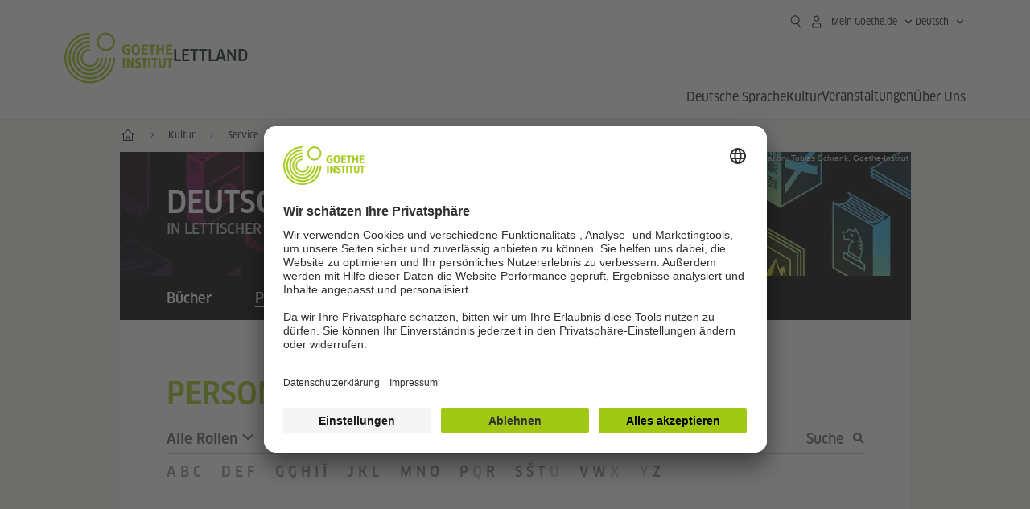

--- FILE ---
content_type: text/html;charset=UTF-8
request_url: https://www.goethe.de/ins/lv/de/kul/ser/uak/per.cfm
body_size: 19619
content:

<!DOCTYPE html>
<html lang="de" dir="ltr">
<head>
<meta charset="UTF-8">
<title>Personen - Deutschsprachige Literatur - Goethe-Institut Lettland</title>
<meta http-equiv="language" content="de">
<link rel="alternate" media="only screen and (max-width: 640px)" href="https://www.goethe.de/ins/lv/de/m/kul/ser/uak/per.cfm?" >
<meta http-equiv="X-UA-Compatible" content="IE=edge"/>
<meta name="viewport" content="width=device-width"/>
<meta name="description" content="Das Goethe-Institut Lettland bietet Datenbanken, FAQ und weiterführende Informationen für Bibliothekare." />
<meta data-name="redirect-url" data-type="mobile" data-content="https://www.goethe.de/ins/lv/de/m/kul/ser/uak/per.cfm?">
<meta data-name="search-url" data-content="https://www.goethe.de/ins/lv/de/suche.cfm">
<meta data-name="search-text" data-content="Suche">
<meta data-name="page-id" data-content="944200">
<meta data-name="site-id" data-content="201519">
<!-- $$customhtml:metaTags$$ -->
<link rel="canonical" href="https://www.goethe.de/ins/lv/de/kul/ser/uak/per.cfm" />
<script type="application/ld+json">{"itemListElement":[{"item":{"@id":"https://www.goethe.de/ins/lv/de/index.html","name":"Start"},"position":1,"@type":"ListItem"},{"item":{"@id":"https://www.goethe.de/ins/lv/de/kul.html","name":"Kultur"},"position":2,"@type":"ListItem"},{"item":{"@id":"https://www.goethe.de/ins/lv/de/kul/ser.html","name":"Service"},"position":3,"@type":"ListItem"},{"item":{"@id":"https://www.goethe.de/ins/lv/de/kul/ser/uak.cfm","name":"Deutschsprachige Literatur"},"position":4,"@type":"ListItem"}],"@context":"https://schema.org","@type":"BreadcrumbList"}</script>
<!-- $$customhtml:metakeywords$$ -->
<link rel="preload" href="/resources/relaunch/fonts/ClanWebPro-NarrMedium-2.woff2" as="font" type="font/woff2" crossorigin>
<!-- $$customhtml:sharifffunction$$ -->
<script src="/resources/js/goethe.main.gimin.js"></script>
<script src="/resources/js/jquery-3.6.3.min.js" defer></script>
<script src="/resources/relaunch/js/bootstrap.bundle-5.1.3.min.js" defer></script>
<script src="/resources/js/goethe.support.gimin.js" defer></script>
<script src="/services/cas/assets/js/sso.js" defer></script>
<script src="/resources/relaunch/js/bodyScrollLock.min.js" defer></script>
<script src="/resources/relaunch/js/responsive-header-v3.gimin.js" defer></script>
<script src="/resources/relaunch/js/goethe_v3/breadcrumb.gimin.js" defer></script>
<link rel="shortcut icon" href="/resources/relaunch/img/favicon.ico"/>
<link rel="icon" sizes="16x16" href="/resources/relaunch/img/icon-16x16.png"/>
<link rel="shortcut icon" sizes="16x16" href="/resources/relaunch/img/icon-16x16.ico" type="image/ico"/>
<link rel="shortcut icon" sizes="32x32" href="/resources/relaunch/img/icon-32x32.ico" type="image/ico"/>
<link rel="icon" sizes="192x192" href="/resources/relaunch/img/touch-icon-192x192.png"/>
<link rel="apple-touch-icon-precomposed" sizes="180x180" href="/resources/relaunch/img/apple-touch-icon-180x180-precomposed.png"/>
<link rel="apple-touch-icon-precomposed" sizes="152x152" href="/resources/relaunch/img/apple-touch-icon-152x152-precomposed.png"/>
<link rel="apple-touch-icon-precomposed" sizes="144x144" href="/resources/relaunch/img/apple-touch-icon-144x144-precomposed.png"/>
<link rel="apple-touch-icon-precomposed" sizes="120x120" href="/resources/relaunch/img/apple-touch-icon-120x120-precomposed.png"/>
<link rel="apple-touch-icon-precomposed" sizes="114x114" href="/resources/relaunch/img/apple-touch-icon-114x114-precomposed.png"/>
<link rel="apple-touch-icon-precomposed" sizes="76x76" href="/resources/relaunch/img/apple-touch-icon-76x76-precomposed.png"/>
<link rel="apple-touch-icon-precomposed" sizes="72x72" href="/resources/relaunch/img/apple-touch-icon-72x72-precomposed.png"/>
<link rel="apple-touch-icon-precomposed" href="/resources/relaunch/img/apple-touch-icon-precomposed.png"/>
<!-- $$customhtml:embeddedCodeLinks$$ -->
<link rel="stylesheet" type="text/css" href="/resources/relaunch/css/goethe_v3/header.gimin.css">
<link rel="stylesheet" type="text/css" href="/resources/relaunch/css/styles.001.gimin.css"/>
<link rel="stylesheet" type="text/css" href="/resources/relaunch/css/subobjects.gimin.css"/>
<style>
.hidden { display:none; }
.flexslider { border:0; box-shadow:none;}
.flex-control-nav { bottom:-30px; }
</style>
<!-- Facebook Meta -->
<!-- $$customhtml:metadata_facebook$$ -->
<!-- BEGIN Usercentrics related code -->
<link rel="preconnect" href="//app.usercentrics.eu" />
<link rel="preconnect" href="//api.usercentrics.eu" />
<link rel="preconnect" href="//privacy-proxy.usercentrics.eu" />
<link rel="preload" href="//app.usercentrics.eu/browser-ui/latest/loader.js" as="script" />
<link rel="preload" href="//privacy-proxy.usercentrics.eu/latest/uc-block.bundle.js" as="script" />
<script id="usercentrics-cmp" data-language="de" data-settings-id="rTbKQ4Qc-" src="https://app.usercentrics.eu/browser-ui/latest/loader.js" async></script>
<meta data-privacy-proxy-server="https://privacy-proxy-server.usercentrics.eu">
<script type="application/javascript" src="https://privacy-proxy.usercentrics.eu/latest/uc-block.bundle.js"></script>
<script>
// The following services are not blocked:
uc.deactivateBlocking([
'rJOZc4jOiWQ', // Webtrekk
'Ouzxu26Rv', // Mapp Intelligence Full Feature Tracking
'Hko_qNsui-Q', // reCAPTCHA
'SkdccNsdj-X' // Btmvn
]);
// The page is reloaded after opting in to the following services:
uc.reloadOnOptIn('U8QkTd2W'); // Mapbox
uc.reloadOnOptIn('S1pcEj_jZX'); // Google Maps
uc.reloadOnOptIn('RO1d0uR2fCybGj'); // MapTiler
uc.reloadOnOptIn('lZ1Yj0x9eu-o4J'); // Stationista
// The page is reloaded after opting out of the following services:
uc.reloadOnOptOut('U8QkTd2W'); // Mapbox
uc.reloadOnOptOut('S1pcEj_jZX'); // Google Maps
// Custom elements to block
uc.blockElements({
'RO1d0uR2fCybGj': '.map-maptiler', // MapTiler
'lZ1Yj0x9eu-o4J': '.embedded-code-stationista' // Stationista
});
</script>
<!-- END Usercentrics related code -->
<!-- IMPORTANT: all other scripts are added **after** the Smart Data Protector -->
<!-- Google Tag Manager -->
<script type="text/javascript">
window.dataLayer=window.dataLayer||[];function gtag(){dataLayer.push(arguments)}gtag("consent","default",{ad_user_data:"denied",ad_personalization:"denied",ad_storage:"denied",analytics_storage:"denied",wait_for_update:2000});gtag("set","ads_data_redaction",true);window.dataLayer.push({'internal_ip':`${/(^|;|\s*)IGNOREME=yes/.test(document.cookie)}`});
</script>
<script type="text/javascript">
(function(w,d,s,l,i){w[l]=w[l]||[];w[l].push({'gtm.start':new Date().getTime(),event:'gtm.js'});var f=d.getElementsByTagName(s)[0],j=d.createElement(s),dl=l!='dataLayer'?'&l='+l:'';j.async=true;j.src='https://www.googletagmanager.com/gtm.js?id='+i+dl;f.parentNode.insertBefore(j,f)})(window,document,'script','dataLayer','GTM-W3QG49');
</script>
<!-- End Google Tag Manager -->
<!-- $$customhtml:webtrekConfigurations$$ -->
<!-- - - - - - - - - - - - - - - - - - - - - - - - - - - - - - - - - - - - - - - -
Last Update: 2025-03-20 11:30 (Generated: 2026-01-07 22:00, Published: 2026-01-07 21:31) per.cfm (PID: 944200 / FID: 21125034 / HTML / Public / de)
- - - - - - - - - - - - - - - - - - - - - - - - - - - - - - - - - - - - - - - - -->
<meta name="CONTENS CMS" property="pid" content="944200" />
<link rel="stylesheet" type="text/css" href="/resources/relaunch/css/dropkick.2.1.7.css"><script type="application/ld+json">{"@context": "https://schema.org","@graph": [{"dateModified":"30-01-2024","datePublished":"07-01-2026","@type":"WebPage","url":"https://www.goethe.de/ins/lv/de/kul/ser/uak/per.cfm","@id":"https://www.goethe.de/ins/lv/de/kul/ser/uak/per.cfm/#webpage","name":"Personen","description":"Das Goethe-Institut Lettland bietet Datenbanken, FAQ und weiterführende Informationen für Bibliothekare."}, 
{"@type":"WebSite","url":"https://www.goethe.de/ins/lv/de/index.html","@id":"https://www.goethe.de/ins/lv/de/index.html#website"}]}</script>
<script src="/resources/relaunch/js/dropkick.2.1.7.min.js" defer></script>
<script src="/resources/relaunch/js/template/handlebars.min-v4.7.8.js" defer></script>
</head>
<body class="uak-body">
<div class="masterContainer" dir="ltr">
<!-- Webtrekk 5.CONTENS, (c) www.webtrekk.de -->
<script type="text/plain" data-usercentrics="Mapp Intelligence Full Feature Tracking" src="/resources/relaunch/js/tiLoader.min.js"></script>
<script type="text/plain" data-usercentrics="Mapp Intelligence Full Feature Tracking">
window._ti = window._ti || {};
window._ti["linkTrack"] = "standard";
window._ti["contentId"] = "www_goethe_de.ins.lv.de.kul.ser.uak.per";
window._ti["contentGroup"] = {"3":"lv","7":"per","4":"kul","12":"Europa 2","15":"Personen","6":"uak","13":"Literaturdatenbank","2":"ins","9":"Lettland","5":"ser","10":"Lettland (LP)","1":"www.goethe.de"};
window._ti["customParameter"] = {"17":"201519","16":"2","14":"944200","1":"de"};
</script>
<script>
/* Form tracking */
function webtrekkWatchAllForm() {
if (!window.wts) {
return setTimeout(webtrekkWatchAllForm, 500)
}
$("form").each(function () {
var $form = $(this);
if (typeof $form[0].dataset.beingTracked != 'undefined' && $form[0].dataset.beingTracked === 'true') {
window.wts.push(['multipleFormTrackInstall', $form[0]]);
}
})
console.log("Watched All Forms")
}
setTimeout(webtrekkWatchAllForm, 500)
/* ------------- */
/* File tracking */
function trackDownloadLink(link) {
if (!link.href)
return;
const filePath = link.href
.substring(link.href.indexOf('/') + 2)
.replaceAll(".", "_")
.replaceAll("/", ".");
link.addEventListener("click", () => {
if (typeof window.wt !== "undefined" && typeof window.wt.sendinfo === "function") {
window.wt.sendinfo({linkId: filePath});
}
});
}
document.addEventListener("DOMContentLoaded", () => {
document
.querySelectorAll("a[data-filetracking=true]")
.forEach(link => trackDownloadLink(link));
});
/* ------------- */
</script>
<!-- /Webtrekk 5.CONTENS -->
<header class="gi-page-header">
<div class="header-container">
<div class="header-brand-container">
<a class="wordmark-container" aria-label="Startseite Goethe-Institut" href="../../../../de/index.html">
<svg id="claim-gi" class="wordmark-goethe-institut" xmlns="http://www.w3.org/2000/svg" width="166" height="16" viewBox="0 0 166.045 16" focusable="false" aria-hidden="true">
<path d="M10.737,15.174a8.41,8.41,0,0,1-1.907.6,11.542,11.542,0,0,1-2.3.227,8.377,8.377,0,0,1-2.985-.475A4.7,4.7,0,0,1,1.513,14.07a6.25,6.25,0,0,1-1.15-2.488A15.418,15.418,0,0,1,0,8.01,14.57,14.57,0,0,1,.394,4.387,6.3,6.3,0,0,1,1.6,1.9,4.8,4.8,0,0,1,3.658.465,8.566,8.566,0,0,1,6.633,0,11.325,11.325,0,0,1,8.654.186,8.267,8.267,0,0,1,10.446.7L10.177,3.117a8.132,8.132,0,0,0-1.606-.485,9.154,9.154,0,0,0-1.793-.175,5.794,5.794,0,0,0-1.855.258A2.541,2.541,0,0,0,3.689,3.6,4.068,4.068,0,0,0,3.005,5.3,14.472,14.472,0,0,0,2.8,7.99,15.071,15.071,0,0,0,3,10.663a4.367,4.367,0,0,0,.632,1.693,2.333,2.333,0,0,0,1.14.888,4.959,4.959,0,0,0,1.7.258,5.993,5.993,0,0,0,1.886-.268V7.412h2.384v7.763ZM24.831,7.99a17.78,17.78,0,0,1-.332,3.726,6.2,6.2,0,0,1-1.067,2.477,4.126,4.126,0,0,1-1.876,1.383A7.946,7.946,0,0,1,18.8,16a7.544,7.544,0,0,1-2.736-.444,4.2,4.2,0,0,1-1.865-1.4,6.508,6.508,0,0,1-1.078-2.477,16.543,16.543,0,0,1-.352-3.685A17.027,17.027,0,0,1,13.11,4.3a6.4,6.4,0,0,1,1.067-2.477A4.131,4.131,0,0,1,16.043.434,7.774,7.774,0,0,1,18.8,0a7.774,7.774,0,0,1,2.757.434,4.131,4.131,0,0,1,1.865,1.394A6.4,6.4,0,0,1,24.489,4.3,17.027,17.027,0,0,1,24.831,7.99Zm-2.8,0a18.362,18.362,0,0,0-.166-2.735,4.442,4.442,0,0,0-.549-1.672,1.971,1.971,0,0,0-1.005-.836A4.432,4.432,0,0,0,18.8,2.519a4.342,4.342,0,0,0-1.5.227,1.977,1.977,0,0,0-.995.836,4.558,4.558,0,0,0-.56,1.672,17.3,17.3,0,0,0-.176,2.735,17.3,17.3,0,0,0,.176,2.735,4.664,4.664,0,0,0,.56,1.683,1.965,1.965,0,0,0,.995.846,4.342,4.342,0,0,0,1.5.227,4.256,4.256,0,0,0,1.513-.237,2.026,2.026,0,0,0,1.005-.846,4.442,4.442,0,0,0,.549-1.672A18.362,18.362,0,0,0,22.033,7.99Zm14.654,5.285-0.062,2.457H27.36V0.248h8.975l0.041,2.477H30.013V6.586h5.41V8.857h-5.41v4.418h6.674ZM44.315,2.787V15.732H41.62V2.787H37.682l0.062-2.539H48.211l0.062,2.539H44.315ZM58.347,15.732V9H52.771v6.73H50.1V0.248h2.674V6.5h5.576V0.248h2.674V15.732H58.347Zm15.11-2.457-0.062,2.457H64.13V0.248H73.1l0.041,2.477H66.783V6.586h5.41V8.857h-5.41v4.418h6.674ZM80.587,7.7V9.6H75.322V7.7h5.265Zm2.923-7.453h2.715V15.732H83.509V0.248ZM98.661,15.732L92.8,6.338l-0.85-1.445L91.9,4.914l0.021,1.672v9.146H89.562V0.248H91.9l5.472,9,0.85,1.425,0.041-.021L98.226,9V0.248h2.363V15.732H98.661Zm13.638-4.48a4.573,4.573,0,0,1-1.327,3.5A5.293,5.293,0,0,1,107.2,16a8.734,8.734,0,0,1-2.29-.289,7.751,7.751,0,0,1-1.938-.805l0.373-2.415a8.042,8.042,0,0,0,1.8.795,6.916,6.916,0,0,0,1.99.279,2.942,2.942,0,0,0,1.959-.547,2,2,0,0,0,.632-1.6,1.544,1.544,0,0,0-.5-1.2A5.02,5.02,0,0,0,108,9.414q-0.736-.351-1.606-0.692a7.351,7.351,0,0,1-1.606-.867,4.614,4.614,0,0,1-1.233-1.321,3.819,3.819,0,0,1-.5-2.054,5.229,5.229,0,0,1,.29-1.765,3.769,3.769,0,0,1,.9-1.425,4.2,4.2,0,0,1,1.534-.95A6.383,6.383,0,0,1,107.988,0a9.923,9.923,0,0,1,2.042.206A8.774,8.774,0,0,1,111.8.764L111.47,3.117a14.852,14.852,0,0,0-1.669-.465,7.841,7.841,0,0,0-1.648-.175,4.217,4.217,0,0,0-1.2.145,2.122,2.122,0,0,0-.777.4,1.431,1.431,0,0,0-.425.6,2.121,2.121,0,0,0-.124.733,1.457,1.457,0,0,0,.5,1.156,4.948,4.948,0,0,0,1.233.764q0.736,0.33,1.606.671a7.351,7.351,0,0,1,1.606.867A4.521,4.521,0,0,1,111.8,9.156,3.973,3.973,0,0,1,112.3,11.252Zm7.524-8.465V15.732h-2.695V2.787h-3.938l0.062-2.539H123.72l0.062,2.539h-3.959Zm6.011-2.539h2.715V15.732h-2.715V0.248Zm11.4,2.539V15.732H134.54V2.787H130.6l0.062-2.539h10.467l0.062,2.539h-3.959Zm16.623,7.7a5.543,5.543,0,0,1-1.4,4.17A5.723,5.723,0,0,1,148.344,16a5.8,5.8,0,0,1-4.135-1.342,5.494,5.494,0,0,1-1.42-4.17V0.248h2.674v10.2a3.211,3.211,0,0,0,.694,2.3,3.719,3.719,0,0,0,4.363.01,3.238,3.238,0,0,0,.684-2.312V0.248h2.653v10.24Zm8.229-7.7V15.732h-2.695V2.787h-3.938l0.062-2.539h10.467l0.062,2.539h-3.959Z"></path>
</svg>
</a>
<a class="logo-container" aria-label="Startseite Goethe-Institut" href="../../../../de/index.html">
<svg id="logo-gi" class="logo-goethe-institut" width="137" height="65" viewBox="0 0 137 65" fill="none" xmlns="http://www.w3.org/2000/svg" focusable="false">
<title>Logo Goethe-Institut</title>
<path fill-rule="evenodd" clip-rule="evenodd" d="M32.0006 3.1595V0.609375C14.3261 0.610478 0 14.9366 0 32.6099C0 50.2833 14.3272 64.6094 32.0006 64.6094C49.6728 64.6094 64 50.2855 64 32.611L61.4675 32.6099C61.4686 48.8743 48.266 62.0604 32.0006 62.0604C15.7351 62.0604 2.54902 48.8743 2.54902 32.6099C2.54902 16.3445 15.7351 3.1595 32.0006 3.1595ZM32.0005 8.32258V5.73277C17.1563 5.73277 5.12119 17.7656 5.12119 32.611C5.12119 47.4564 17.1563 59.4904 32.0005 59.4904C46.8437 59.4904 58.8601 47.4575 58.8601 32.6121L56.3055 32.611C56.3055 46.0242 45.4138 56.8984 32.0005 56.8984C18.5862 56.8984 7.71321 46.0242 7.71321 32.611C7.71321 19.1978 18.5851 8.32258 32.0005 8.32258ZM32.0005 10.9091L31.9994 13.4846C21.4351 13.4846 12.873 22.0489 12.873 32.611C12.873 43.1753 21.4351 51.7375 31.9994 51.7375C42.5605 51.7375 51.1413 43.1753 51.1413 32.611H53.7003C53.7003 44.6108 43.997 54.335 31.9994 54.335C20.0008 54.335 10.2733 44.6097 10.2733 32.6099C10.2733 20.6123 20.0008 10.9102 32.0005 10.9091ZM31.9995 18.5793L31.9983 16.0303C22.843 16.0314 15.4198 23.4546 15.4198 32.6099C15.4198 41.7674 22.843 49.1907 31.9995 49.1907C41.1559 49.1907 48.5967 41.7674 48.5967 32.6099L46.0565 32.611C46.0565 40.3617 39.749 46.6439 31.9995 46.6439C24.2488 46.6439 17.9655 40.3617 17.9655 32.6099C17.9655 24.8603 24.2488 18.5793 31.9995 18.5793ZM121.605 32.6243V40.548C121.605 41.9427 122.119 42.7376 123.421 42.7376C124.735 42.7376 125.218 41.9571 125.218 40.548H125.219V32.6243H127.834V40.6451C127.834 43.5612 126.332 44.9868 123.415 44.9868C120.464 44.9868 118.964 43.5612 118.964 40.6451V32.6243H121.605ZM96.1814 33.03C95.339 32.6408 94.4659 32.4302 93.3633 32.4302C90.5596 32.4302 89.3502 34.0498 89.3502 36.1082C89.3502 38.3484 90.9368 39.0592 92.2918 39.6661C93.3015 40.1184 94.1825 40.5131 94.1825 41.44C94.1825 42.2746 93.6566 42.8358 92.5519 42.8358C91.4648 42.8358 90.5431 42.4686 89.6401 41.9593L89.2995 44.129C90.2388 44.6792 91.4008 44.9868 92.6654 44.9868C95.2905 44.9868 96.7767 43.5293 96.7767 41.1489C96.7767 38.7477 95.0687 37.9971 93.6839 37.3886C92.7396 36.9736 91.9455 36.6247 91.9455 35.8635C91.9455 35.2339 92.2685 34.611 93.5904 34.611C94.4195 34.611 95.1538 34.8326 95.8903 35.1534L96.1814 33.03ZM117.705 32.6243V34.8117H115.201V44.7762H112.561V34.8117H110.057V32.6243H117.705ZM104.691 34.8117V32.6243H97.0424V34.8117H99.5462V44.7762H102.187V34.8117H104.691ZM136.712 32.6243V34.8117H134.208V44.7762H131.569V34.8117H129.064V32.6243H136.712ZM85.0856 39.719L81.3492 32.6243H78.938V44.7762H81.3492V37.6826L85.0856 44.7762H87.4979V32.6243H85.0856V39.719ZM108.707 32.6243V44.7751H106.04V32.6243H108.707ZM76.2831 44.7751V32.6243H73.6173V44.7751H76.2831ZM32.0005 21.1305L31.9983 23.6806C27.0646 23.6806 23.068 27.6784 23.068 32.611C23.068 37.5437 27.0657 41.5414 31.9983 41.5414C36.931 41.5414 40.9453 37.5437 40.9453 32.611H43.4766C43.4766 38.9582 38.3455 44.1004 31.9994 44.1004C25.6534 44.1004 20.5079 38.9582 20.5079 32.6099C20.5079 26.2638 25.6523 21.1305 32.0005 21.1305ZM95.3005 21.9993C95.3005 17.3478 93.5739 15.3434 89.9962 15.3434C86.4208 15.3434 84.692 17.3478 84.692 21.9993C84.692 26.6508 86.4869 28.6728 89.9962 28.6728C93.5728 28.6728 95.3005 26.7512 95.3005 21.9993ZM79.0935 15.511C80.1849 15.511 81.6061 15.7293 82.4793 16.0821L82.2114 18.2816C81.4242 17.963 80.1861 17.7612 79.2445 17.7612C76.9921 17.7612 75.4805 18.7844 75.4805 22.0081C75.4805 25.2826 76.9766 26.3035 78.9082 26.3035C79.2875 26.3035 79.7472 26.2815 80.0515 26.2286V23.1162H78.3184V20.9354H82.681V27.8669C81.8255 28.2693 80.2522 28.5549 78.9755 28.5549C75.0296 28.5549 72.711 26.4413 72.711 22.0423C72.711 17.5418 75.2126 15.511 79.0935 15.511ZM118.903 20.684V15.7128H116.201V28.3035H118.903V22.9298H122.952V28.3035H125.654V15.7128H122.952V20.684H118.903ZM114.679 15.7128V17.9795H111.943V28.3035H109.209V17.9795H106.473V15.7128H114.679ZM105.347 17.9586V15.7128H97.4096V28.3035H105.523V26.0577H100.113V22.9442H104.556V20.7226H100.113V17.9586H105.347ZM136.267 15.7128V17.9586H131.033V20.7226H135.477V22.9442H131.033V26.0577H136.444V28.3035H128.33V15.7128H136.267ZM87.4616 22.0004C87.4605 18.6741 88.2995 17.5848 89.9962 17.5848C91.7107 17.5848 92.5331 18.6576 92.5331 22.0004C92.5331 25.3267 91.7107 26.4491 90.0139 26.4491C88.2995 26.4491 87.4616 25.3421 87.4616 22.0004ZM52.331 0.610478C58.7763 0.610478 64.0011 5.8342 64.0011 12.2795C64.0011 18.727 58.7763 23.9508 52.331 23.9508C45.8834 23.9508 40.6586 18.727 40.6597 12.2795C40.6597 5.8342 45.8834 0.610478 52.331 0.610478ZM43.2606 12.2806C43.2606 7.27078 47.32 3.20911 52.331 3.20911C57.3375 3.20911 61.4003 7.27078 61.4003 12.2806C61.4003 17.2894 57.3375 21.351 52.331 21.351C47.32 21.351 43.2606 17.2894 43.2606 12.2806Z"></path>
</svg>
</a>
<div class="name-extension-c">
<p class="name-extension">
<span class="name-extension-title">Lettland</span>
</p>
</div>
</div>
<div class="navigation-toggle-container">
<button class="navigation-toggle" type="button" aria-controls="navigation-container" aria-expanded="false" aria-label="Menü öffnen" data-nav-mobilenavtoggle>
<svg aria-hidden="true" focusable="false" class="icon icon-20">
<use xlink:href="/resources/relaunch/icons/sprites/generic.svg#icon-burger-menu-medium"></use>
</svg>
</button>
</div>
<div class="gi-navigation-container mobile-navigation-hidden" id="navigation-container">
<nav class="meta-navigation-container" aria-label="Meta Navigation" data-metanav-container>
<ul class="meta-navigation-level-0">
<li class="meta-navigation-level-0-item gi-meta-search">
<button class="gi-navigation-search-open-button" aria-label="Suchen" aria-expanded="false" data-search-open>
<svg aria-hidden="true" focusable="false" class="icon icon-24">
<use xlink:href="/resources/relaunch/icons/sprites/generic.svg#icon-loupe-right-hand-light"></use>
</svg>
</button>
</li>
<li class="meta-navigation-level-0-item has-toggle gi-meta-mygoethe-primary" data-logindisplay="v2">
<button
class="navigation-toggle meta-navigation-toggle"
type="button"
aria-controls="account-dropdown"
aria-expanded="false"
aria-label="Mein Goethe.de Menü öffnen"
aria-haspopup="true"
data-accnav-trigger>
<svg aria-hidden="true" focusable="false" class="icon icon-24 icon-avatar-outlined-bold">
<use xlink:href="/resources/relaunch/icons/sprites/generic.svg#icon-avatar-outlined-bold"></use>
</svg>
<svg aria-hidden="true" focusable="false" class="icon icon-24 icon-filled">
<use xlink:href="/resources/relaunch/icons/sprites/generic.svg#icon-avatar-filled-medium"></use>
</svg>
<span class="meta-navigation-level-0-button-text sr-text">Mein Goethe.de<span class="desktop-name" data-logindisplay-user="name"></span></span>
<svg aria-hidden="true" focusable="false" class="icon icon-12 ms-1">
<use xlink:href="/resources/relaunch/icons/sprites/generic.svg#icon-chevron-medium-up"></use>
</svg>
</button>
<div class="meta-navigation-level-1-wrapper" id="account-dropdown" hidden>
<div class="meta-navigation-level-1-container">
<p id="meta-navigation-level-1-hdl-id" class="meta-navigation-level-1-hdl">Mein Goethe.de</p>
<div class="user-container" data-logindisplay-container="user" hidden>
<p class="image-wrapper" aria-hidden="true" data-logindisplay-container="user-image" hidden>
<img src="" class="user-image" width="40" height="40" alt="" data-logindisplay-user="image">
</p>
<svg class="icon icon-40" aria-hidden="true" focusable="false" data-logindisplay-container="user-image-dummy">
<use xlink:href="/resources/relaunch/icons/sprites/generic.svg#icon-avatar-circled-filled-light"></use>
</svg>
<p class="user-name">
<a href="https://my.goethe.de/kdf/pro" class="user-profile-link stretched-link" data-logindisplay-user="name"></a>
</p>
</div>
<ul class="meta-navigation-level-1 gi-meta-mygoethe-secondary" aria-labelledby="meta-navigation-level-1-hdl-id" data-logindisplay-container="logged-out">
<li class="meta-navigation-level-1-item">
<a class="meta-navigation-level-1-link" href="/services/cas/login/goethe/?locale=de&targetURL=https://my.goethe.de/kdf/elearning&langId=2&module=default" target="_blank">Meine Kurse und Prüfungen</a>
</li>
<li class="meta-navigation-level-1-item">
<a class="meta-navigation-level-1-link" href="/services/cas/login/goethe/?locale=de&targetURL=https://www.goethe.de/prj/dfd/de/home.cfm&langId=2&module=default" target="_blank">Deutsch für dich</a>
</li>
<li class="meta-navigation-level-1-item">
<a class="meta-navigation-level-1-link" href="/services/cas/login/goethe/?locale=de&targetURL=https://my.goethe.de/kdf/library&langId=2&module=default" target="_blank">Onleihe</a>
</li>
<li class="meta-navigation-level-1-item">
<a class="meta-navigation-level-1-link" href="/services/cas/login/goethe/?locale=de&targetURL=https://my.goethe.de/kdf/newsletter&langId=2&module=default" target="_blank">Newsletter</a>
</li>
<li class="meta-navigation-level-1-item">
<a class="meta-navigation-level-1-link" href="/services/cas/login/goethe/?locale=de&targetURL=https://my.goethe.de/kdf/pro&langId=2&module=default" target="_blank">Mein Profil</a>
</li>
<li class="meta-navigation-level-1-item">
<a class="meta-navigation-level-1-link login-link" href="/services/cas/login/goethe/?locale=de&langId=2&module=default">
Anmelden
<svg aria-hidden="true" focusable="false" class="icon icon-24">
<use xlink:href="/resources/relaunch/icons/sprites/generic.svg#icon-arrow-link-medium-right"></use>
</svg>
</a>
</li>
</ul>
<ul class="meta-navigation-level-1 gi-meta-mygoethe-secondary" aria-labelledby="meta-navigation-level-1-hdl-id" data-logindisplay-container="logged-in" hidden>
<li class="meta-navigation-level-1-item">
<a class="meta-navigation-level-1-link" href="https://my.goethe.de/kdf/elearning" target="_blank">Meine Kurse und Prüfungen</a>
</li>
<li class="meta-navigation-level-1-item">
<a class="meta-navigation-level-1-link" href="https://www.goethe.de/prj/dfd/de/home.cfm" target="_blank">Deutsch für dich</a>
</li>
<li class="meta-navigation-level-1-item">
<a class="meta-navigation-level-1-link" href="https://my.goethe.de/kdf/library" target="_blank">Onleihe</a>
</li>
<li class="meta-navigation-level-1-item">
<a class="meta-navigation-level-1-link" href="https://my.goethe.de/kdf/newsletter" target="_blank">Newsletter</a>
</li>
<li class="meta-navigation-level-1-item">
<a class="meta-navigation-level-1-link" href="https://my.goethe.de/kdf/pro" target="_blank">Mein Profil</a>
</li>
<li class="meta-navigation-level-1-item">
<a class="meta-navigation-level-1-link" href="/services/cas/logout/goethe/">Abmelden</a>
</li>
</ul>
<button
class="navigation-close-button meta-navigation-level-1-close-button"
type="button"
aria-label="Mein Goethe.de Menü schließen"
data-accnav-close>
<svg aria-hidden="true" focusable="false" class="icon icon-24">
<use xlink:href="/resources/relaunch/icons/sprites/generic.svg#icon-close-medium"></use>
</svg>
</button>
</div>
<div class="meta-navigation-level-1-bg" data-accnav-bg></div>
</div>
</li>
<li class="meta-navigation-level-0-item has-toggle gi-meta-language-primary">
<button
class="navigation-toggle meta-navigation-toggle gi-meta-navigation-language-toggle"
type="button"
aria-controls="lang-nav-dropdown"
aria-expanded="false"
aria-label="Deutsch - Sprachnavigation öffnen"
aria-haspopup="true"
data-langnav-trigger>
<span class="meta-navigation-level-0-button-text current-lang">
<span lang="de">
<bdi>Deutsch</bdi>
</span>
</span>
<span class="meta-navigation-level-0-button-text current-lang-short">
<span lang="de" aria-hidden="true">de</span>
<span class="visually-hidden" lang="de">Deutsch</span>
</span>
<svg aria-hidden="true" focusable="false" class="icon icon-12 ms-2">
<use xlink:href="/resources/relaunch/icons/sprites/generic.svg#icon-chevron-medium-up"></use>
</svg>
</button>
<div class="meta-navigation-level-1-wrapper gi-meta-language-secondary" id="lang-nav-dropdown" hidden>
<div class="meta-navigation-level-1-container">
<p class="meta-navigation-level-1-hdl">Sprache</p>
<ul class="meta-navigation-level-1">
<li class="meta-navigation-level-1-item">
<a
class="meta-navigation-level-1-link secondary-link-active"
href="../../../../de/kul/ser/uak/per.cfm" lang="de" aria-current="page"><bdi>Deutsch</bdi></a>
</li>
<li class="meta-navigation-level-1-item">
<a
class="meta-navigation-level-1-link "
href="../../../../lv/kul/ser/uak/per.cfm" lang="lv" ><bdi>Latviski</bdi></a>
</li>
</ul>
<button
class="navigation-close-button meta-navigation-level-1-close-button"
type="button"
aria-label="Sprachnavigation schliessen"
data-langnav-close>
<svg aria-hidden="true" focusable="false" class="icon icon-24">
<use xlink:href="/resources/relaunch/icons/sprites/generic.svg#icon-close-medium"></use>
</svg>
</button>
</div>
<div class="meta-navigation-level-1-bg" data-langnav-bg></div>
</div>
</li>
</ul>
</nav>
<div class="primary-navigation-wrapper" data-nav-primnavwrapper>
<div class="gi-navigation-search-container" data-search>
<div class="gi-navigation-search">
<label class="visually-hidden" for="primary-navigation-search-input-699">goethe.de/lettland durchsuchen</label>
<input
class="gi-navigation-search-input"
id="primary-navigation-search-input-699"
maxlength="2048"
name="search"
type="search"
aria-autocomplete="both"
aria-haspopup="false"
autocapitalize="off"
autocomplete="off"
spellcheck="false"
title=""
value=""
placeholder="goethe.de/lettland durchsuchen"
aria-label="goethe.de/lettland durchsuchen"
data-search-input="https://www.goethe.de/ins/lv/de/suche.html">
<button class="gi-navigation-search-button" type="submit" aria-label="Suchen" data-search-submit>
<svg aria-hidden="true" focusable="false" class="icon icon-24">
<use xlink:href="/resources/relaunch/icons/sprites/generic.svg#icon-loupe-right-hand-light"></use>
</svg>
</button>
<button class="gi-navigation-search-close-button" aria-label="Löschen" data-search-cancel hidden>
<svg aria-hidden="true" focusable="false" class="icon icon-24">
<use xlink:href="/resources/relaunch/icons/sprites/generic.svg#icon-close-medium"></use>
</svg>
</button>
</div>
<button class="gi-navigation-search-container-close-button" aria-expanded="false" data-search-close>
<span class="gi-navigation-search-container-close-button-text">Schließen</span>
<span class="gi-navigation-search-container-close-icon">
<svg aria-hidden="true" focusable="false" class="icon icon-24">
<use xlink:href="/resources/relaunch/icons/sprites/generic.svg#icon-close-medium"></use>
</svg>
</span>
</button>
</div>
<nav class="primary-navigation-container" aria-label="Hauptnavigation">
<ul class="primary-navigation navigation-level-0">
<li class="navigation-level-root-item" data-nav-levelitem>
<a
class="primary-navigation-link navigation-level-root-link"
href="../../../../de/index.html"
data-nav-link
><span class="primary-navigation-link-text" id="primary-navigation-link-text-root">Start</span></a>
</li>
<li class="navigation-level-0-item has-sub-menu" data-nav-levelitem>
<div class="navigation-level-0-link-container" data-nav-linkcontainer>
<a
class="primary-navigation-link navigation-level-0-link primary-navigation-level-0-link-has-sub-menu"
href="../../../../de/spr.html"
data-nav-link
><span class="primary-navigation-link-text" id="primary-navigation-link-text-1">Deutsche Sprache</span></a>
<button
class="primary-navigation-button"
aria-expanded="false"
aria-haspopup="true"
aria-controls="primary-navigation-submenu-1"
data-nav-desktopoverlaytrigger>
Deutsche Sprache
</button>
<button
class="primary-navigation-toggle"
aria-expanded="false"
aria-controls="primary-navigation-submenu-1"
aria-label
data-aria-labels='{"open":"Menü öffnen","close":"Menü schließen"}'>
<svg aria-hidden="true" focusable="false" class="icon icon-16">
<use xlink:href="/resources/relaunch/icons/sprites/generic.svg#icon-chevron-medium-down"></use>
</svg>
</button>
</div>
<div
class="navigation-level-1-container"
id="primary-navigation-submenu-1"
aria-labelledby="primary-navigation-link-text-1"
data-nav-desktopoverlay hidden>
<div class="navigation-level-1-hdl-container">
<p class="navigation-level-1-hdl">
<a href="../../../../de/spr.html" class="navigation-level-1-hdl-link">
<span class="navigation-level-1-hdl-link-text">Deutsche Sprache</span>
<svg aria-hidden="true" focusable="false" class="navigation-level-1-hdl-link-icon icon icon-32">
<use xlink:href="/resources/relaunch/icons/sprites/generic.svg#icon-arrow-link-bold-right"></use>
</svg>
</a>
</p>
</div>
<ul class="primary-navigation navigation-level-1">
<li class="navigation-level-1-item has-sub-menu" data-nav-levelitem>
<div class="navigation-level-1-link-container" data-nav-linkcontainer>
<a
class="primary-navigation-link navigation-level-1-link "
href="../../../../de/spr/kur.html"
data-nav-link
><span class="primary-navigation-link-text" id="primary-navigation-link-text-1-1">Deutschkurse in Lettland</span></a>
<button
class="primary-navigation-toggle"
aria-expanded="false"
aria-controls="primary-navigation-submenu-1-1"
aria-label
data-aria-labels='{"open":"Menü öffnen","close":"Menü schließen"}'>
<svg aria-hidden="true" focusable="false" class="icon icon-16">
<use xlink:href="/resources/relaunch/icons/sprites/generic.svg#icon-chevron-medium-down"></use>
</svg>
</button>
</div>
<div
class="navigation-level-2-container"
id="primary-navigation-submenu-1-1"
aria-labelledby="primary-navigation-link-text-1-1"
>
<ul class="primary-navigation navigation-level-2 excess-length">
<li class="navigation-level-2-item" data-nav-levelitem>
<div class="navigation-level-2-link-container" >
<a
class="primary-navigation-link navigation-level-2-link "
href="../../../../de/spr/kur/all.html"
data-nav-link
><span class="primary-navigation-link-text" id="primary-navigation-link-text-1-1-1">Standard- und Intensivkurse</span></a>
</div>
</li>
<li class="navigation-level-2-item" data-nav-levelitem>
<div class="navigation-level-2-link-container" >
<a
class="primary-navigation-link navigation-level-2-link "
href="../../../../de/spr/kur/onl.html"
data-nav-link
><span class="primary-navigation-link-text" id="primary-navigation-link-text-1-1-2">Onlinekurse</span></a>
</div>
</li>
<li class="navigation-level-2-item" data-nav-levelitem>
<div class="navigation-level-2-link-container" >
<a
class="primary-navigation-link navigation-level-2-link "
href="../../../../de/spr/kur/kuj.html"
data-nav-link
><span class="primary-navigation-link-text" id="primary-navigation-link-text-1-1-3">Kinder- und Jugendkurse</span></a>
</div>
</li>
<li class="navigation-level-2-item" data-nav-levelitem>
<div class="navigation-level-2-link-container" >
<a
class="primary-navigation-link navigation-level-2-link "
href="../../../../de/spr/kur/spe.html"
data-nav-link
><span class="primary-navigation-link-text" id="primary-navigation-link-text-1-1-4">Spezialkurse</span></a>
</div>
</li>
<li class="navigation-level-2-item" data-nav-levelitem>
<div class="navigation-level-2-link-container" >
<a
class="primary-navigation-link navigation-level-2-link "
href="../../../../de/spr/kur/prf.html"
data-nav-link
><span class="primary-navigation-link-text" id="primary-navigation-link-text-1-1-5">Prüfungsvorbereitung</span></a>
</div>
</li>
<li class="navigation-level-2-item" data-nav-levelitem>
<div class="navigation-level-2-link-container" >
<a
class="primary-navigation-link navigation-level-2-link "
href="../../../../de/spr/kur/individual-und-firmenkurse.html"
data-nav-link
><span class="primary-navigation-link-text" id="primary-navigation-link-text-1-1-6">Individual- und Firmenkurse</span></a>
</div>
</li>
<li class="navigation-level-2-item overflow-item">
<a href="../../../../de/spr/kur.html" title="Alle Angebote aus der Rubrik" aria-labelledby="overflow-item-label-1-1-6 primary-navigation-link-text-1-1">&hellip;<span id="overflow-item-label-1-1-6" hidden>Alle Angebote aus der Rubrik</span></a>
</li>
<li class="navigation-level-2-item" data-nav-levelitem>
<div class="navigation-level-2-link-container" >
<a
class="primary-navigation-link navigation-level-2-link "
href="../../../../de/spr/kur/tup.cfm"
data-nav-link
><span class="primary-navigation-link-text" id="primary-navigation-link-text-1-1-7">Termine und Preise</span></a>
</div>
</li>
<li class="navigation-level-2-item" data-nav-levelitem>
<div class="navigation-level-2-link-container" >
<a
class="primary-navigation-link navigation-level-2-link "
href="../../../../de/spr/kur/inf.html"
data-nav-link
><span class="primary-navigation-link-text" id="primary-navigation-link-text-1-1-8">Kontakt und Information</span></a>
</div>
</li>
</ul>
</div>
</li>
<li class="navigation-level-1-item has-sub-menu" data-nav-levelitem>
<div class="navigation-level-1-link-container" data-nav-linkcontainer>
<a
class="primary-navigation-link navigation-level-1-link "
href="../../../../de/spr/prf.html"
data-nav-link
><span class="primary-navigation-link-text" id="primary-navigation-link-text-1-2">Deutschprüfungen</span></a>
<button
class="primary-navigation-toggle"
aria-expanded="false"
aria-controls="primary-navigation-submenu-1-2"
aria-label
data-aria-labels='{"open":"Menü öffnen","close":"Menü schließen"}'>
<svg aria-hidden="true" focusable="false" class="icon icon-16">
<use xlink:href="/resources/relaunch/icons/sprites/generic.svg#icon-chevron-medium-down"></use>
</svg>
</button>
</div>
<div
class="navigation-level-2-container"
id="primary-navigation-submenu-1-2"
aria-labelledby="primary-navigation-link-text-1-2"
>
<ul class="primary-navigation navigation-level-2 excess-length">
<li class="navigation-level-2-item" data-nav-levelitem>
<div class="navigation-level-2-link-container" >
<a
class="primary-navigation-link navigation-level-2-link "
href="../../../../de/spr/prf/gzfit1.cfm"
data-nav-link
><span class="primary-navigation-link-text" id="primary-navigation-link-text-1-2-1">Goethe-Zertifikat A1: Fit in Deutsch 1</span></a>
</div>
</li>
<li class="navigation-level-2-item" data-nav-levelitem>
<div class="navigation-level-2-link-container" >
<a
class="primary-navigation-link navigation-level-2-link "
href="../../../../de/spr/prf/gzsd1.cfm"
data-nav-link
><span class="primary-navigation-link-text" id="primary-navigation-link-text-1-2-2">Goethe-Zertifikat A1: Start Deutsch 1</span></a>
</div>
</li>
<li class="navigation-level-2-item" data-nav-levelitem>
<div class="navigation-level-2-link-container" >
<a
class="primary-navigation-link navigation-level-2-link "
href="../../../../de/spr/prf/gzfit2.cfm"
data-nav-link
><span class="primary-navigation-link-text" id="primary-navigation-link-text-1-2-3">Goethe-Zertifikat A2: Fit in Deutsch</span></a>
</div>
</li>
<li class="navigation-level-2-item" data-nav-levelitem>
<div class="navigation-level-2-link-container" >
<a
class="primary-navigation-link navigation-level-2-link "
href="../../../../de/spr/prf/gzsd2.cfm"
data-nav-link
><span class="primary-navigation-link-text" id="primary-navigation-link-text-1-2-4">Goethe-Zertifikat A2</span></a>
</div>
</li>
<li class="navigation-level-2-item" data-nav-levelitem>
<div class="navigation-level-2-link-container" >
<a
class="primary-navigation-link navigation-level-2-link "
href="../../../../de/spr/prf/gzb1.cfm"
data-nav-link
><span class="primary-navigation-link-text" id="primary-navigation-link-text-1-2-5">Goethe-Zertifikat B1</span></a>
</div>
</li>
<li class="navigation-level-2-item" data-nav-levelitem>
<div class="navigation-level-2-link-container" >
<a
class="primary-navigation-link navigation-level-2-link "
href="../../../../de/spr/prf/gzb2.cfm"
data-nav-link
><span class="primary-navigation-link-text" id="primary-navigation-link-text-1-2-6">Goethe-Zertifikat B2</span></a>
</div>
</li>
<li class="navigation-level-2-item overflow-item">
<a href="../../../../de/spr/prf.html" title="Alle Angebote aus der Rubrik" aria-labelledby="overflow-item-label-1-2-6 primary-navigation-link-text-1-2">&hellip;<span id="overflow-item-label-1-2-6" hidden>Alle Angebote aus der Rubrik</span></a>
</li>
<li class="navigation-level-2-item" data-nav-levelitem>
<div class="navigation-level-2-link-container" >
<a
class="primary-navigation-link navigation-level-2-link "
href="../../../../de/spr/prf/gzc1.cfm"
data-nav-link
><span class="primary-navigation-link-text" id="primary-navigation-link-text-1-2-7">Goethe-Zertifikat C1</span></a>
</div>
</li>
<li class="navigation-level-2-item" data-nav-levelitem>
<div class="navigation-level-2-link-container" >
<a
class="primary-navigation-link navigation-level-2-link "
href="../../../../de/spr/prf/gzc2.cfm"
data-nav-link
><span class="primary-navigation-link-text" id="primary-navigation-link-text-1-2-8">Goethe-Zertifikat C2: GDS</span></a>
</div>
</li>
<li class="navigation-level-2-item" data-nav-levelitem>
<div class="navigation-level-2-link-container" >
<a
class="primary-navigation-link navigation-level-2-link "
href="../../../../de/spr/prf/testdaf.html"
data-nav-link
><span class="primary-navigation-link-text" id="primary-navigation-link-text-1-2-9">TestDaF</span></a>
</div>
</li>
<li class="navigation-level-2-item" data-nav-levelitem>
<div class="navigation-level-2-link-container" >
<a
class="primary-navigation-link navigation-level-2-link "
href="../../../../de/spr/prf/bulats.cfm"
data-nav-link
><span class="primary-navigation-link-text" id="primary-navigation-link-text-1-2-10">Goethe-Test PRO: Deutsch für den Beruf</span></a>
</div>
</li>
<li class="navigation-level-2-item" data-nav-levelitem>
<div class="navigation-level-2-link-container" >
<a
class="primary-navigation-link navigation-level-2-link "
href="../../../../de/spr/prf/anm.html"
data-nav-link
><span class="primary-navigation-link-text" id="primary-navigation-link-text-1-2-11">Termine und Anmeldung</span></a>
</div>
</li>
<li class="navigation-level-2-item" data-nav-levelitem>
<div class="navigation-level-2-link-container" >
<a
class="primary-navigation-link navigation-level-2-link "
href="../../../../de/spr/prf/pre.html"
data-nav-link
><span class="primary-navigation-link-text" id="primary-navigation-link-text-1-2-12">Preise</span></a>
</div>
</li>
<li class="navigation-level-2-item" data-nav-levelitem>
<div class="navigation-level-2-link-container" >
<a
class="primary-navigation-link navigation-level-2-link "
href="../../../../de/spr/prf/ogf.html"
data-nav-link
><span class="primary-navigation-link-text" id="primary-navigation-link-text-1-2-13">Oft gestellte Fragen</span></a>
</div>
</li>
</ul>
</div>
</li>
<li class="navigation-level-1-item has-sub-menu" data-nav-levelitem>
<div class="navigation-level-1-link-container" data-nav-linkcontainer>
<a
class="primary-navigation-link navigation-level-1-link "
href="../../../../de/spr/unt.html"
data-nav-link
><span class="primary-navigation-link-text" id="primary-navigation-link-text-1-3">Deutsch unterrichten</span></a>
<button
class="primary-navigation-toggle"
aria-expanded="false"
aria-controls="primary-navigation-submenu-1-3"
aria-label
data-aria-labels='{"open":"Menü öffnen","close":"Menü schließen"}'>
<svg aria-hidden="true" focusable="false" class="icon icon-16">
<use xlink:href="/resources/relaunch/icons/sprites/generic.svg#icon-chevron-medium-down"></use>
</svg>
</button>
</div>
<div
class="navigation-level-2-container"
id="primary-navigation-submenu-1-3"
aria-labelledby="primary-navigation-link-text-1-3"
>
<ul class="primary-navigation navigation-level-2">
<li class="navigation-level-2-item" data-nav-levelitem>
<div class="navigation-level-2-link-container" >
<a
class="primary-navigation-link navigation-level-2-link "
href="../../../../de/spr/unt/ber.html"
data-nav-link
><span class="primary-navigation-link-text" id="primary-navigation-link-text-1-3-1">Beratung und Service</span></a>
</div>
</li>
<li class="navigation-level-2-item" data-nav-levelitem>
<div class="navigation-level-2-link-container" >
<a
class="primary-navigation-link navigation-level-2-link "
href="../../../../de/spr/unt/for.html"
data-nav-link
><span class="primary-navigation-link-text" id="primary-navigation-link-text-1-3-2">Fortbildung</span></a>
</div>
</li>
<li class="navigation-level-2-item" data-nav-levelitem>
<div class="navigation-level-2-link-container" >
<a
class="primary-navigation-link navigation-level-2-link "
href="../../../../de/spr/unt/ver.html"
data-nav-link
><span class="primary-navigation-link-text" id="primary-navigation-link-text-1-3-3">Wettbewerbe und Veranstaltungen</span></a>
</div>
</li>
</ul>
</div>
</li>
<li class="navigation-level-1-item" data-nav-levelitem>
<div class="navigation-level-1-link-container" >
<a
class="primary-navigation-link navigation-level-1-link "
href="../../../../de/spr/ueb.html"
data-nav-link
><span class="primary-navigation-link-text" id="primary-navigation-link-text-1-4">Kostenlos Deutsch üben</span></a>
</div>
</li>
<li class="navigation-level-1-item has-sub-menu" data-nav-levelitem>
<div class="navigation-level-1-link-container" data-nav-linkcontainer>
<a
class="primary-navigation-link navigation-level-1-link "
href="../../../../de/spr/eng.html"
data-nav-link
><span class="primary-navigation-link-text" id="primary-navigation-link-text-1-5">Unser Engagement für Deutsch </span></a>
<button
class="primary-navigation-toggle"
aria-expanded="false"
aria-controls="primary-navigation-submenu-1-5"
aria-label
data-aria-labels='{"open":"Menü öffnen","close":"Menü schließen"}'>
<svg aria-hidden="true" focusable="false" class="icon icon-16">
<use xlink:href="/resources/relaunch/icons/sprites/generic.svg#icon-chevron-medium-down"></use>
</svg>
</button>
</div>
<div
class="navigation-level-2-container"
id="primary-navigation-submenu-1-5"
aria-labelledby="primary-navigation-link-text-1-5"
>
<ul class="primary-navigation navigation-level-2">
<li class="navigation-level-2-item" data-nav-levelitem>
<div class="navigation-level-2-link-container" >
<a
class="primary-navigation-link navigation-level-2-link "
href="../../../../de/spr/eng/mdd.html"
data-nav-link
><span class="primary-navigation-link-text" id="primary-navigation-link-text-1-5-1">Mit Deutsch durchstarten</span></a>
</div>
</li>
<li class="navigation-level-2-item" data-nav-levelitem>
<div class="navigation-level-2-link-container" >
<a
class="primary-navigation-link navigation-level-2-link "
href="../../../../de/spr/eng/mds.html"
data-nav-link
><span class="primary-navigation-link-text" id="primary-navigation-link-text-1-5-2">Monat der deutschen Sprache</span></a>
</div>
</li>
<li class="navigation-level-2-item" data-nav-levelitem>
<div class="navigation-level-2-link-container" >
<a
class="primary-navigation-link navigation-level-2-link "
href="../../../../de/spr/eng/eur.html"
data-nav-link
><span class="primary-navigation-link-text" id="primary-navigation-link-text-1-5-3">Europanetzwerk Deutsch</span></a>
</div>
</li>
<li class="navigation-level-2-item" data-nav-levelitem>
<div class="navigation-level-2-link-container" >
<a
class="primary-navigation-link navigation-level-2-link "
href="../../../../de/spr/eng/apd.html"
data-nav-link
><span class="primary-navigation-link-text" id="primary-navigation-link-text-1-5-4">Alumniportal Deutschland</span></a>
</div>
</li>
<li class="navigation-level-2-item" data-nav-levelitem>
<div class="navigation-level-2-link-container" >
<a
class="primary-navigation-link navigation-level-2-link "
href="../../../../de/spr/eng/pas.html"
data-nav-link
><span class="primary-navigation-link-text" id="primary-navigation-link-text-1-5-5">Initiative „Schulen: Partner der Zukunft“</span></a>
</div>
</li>
<li class="navigation-level-2-item" data-nav-levelitem>
<div class="navigation-level-2-link-container" >
<a
class="primary-navigation-link navigation-level-2-link "
href="../../../../de/spr/eng/enk.html"
data-nav-link
><span class="primary-navigation-link-text" id="primary-navigation-link-text-1-5-6">Schaufenster Enkelgeneration</span></a>
</div>
</li>
</ul>
</div>
</li>
<li class="navigation-level-1-item" data-nav-levelitem>
<div class="navigation-level-1-link-container" >
<a
class="primary-navigation-link navigation-level-1-link "
href="../../../../de/spr/dku.html"
data-nav-link
><span class="primary-navigation-link-text" id="primary-navigation-link-text-1-6">Digitale Kinderuni</span></a>
</div>
</li>
<li class="navigation-level-1-item" data-nav-levelitem>
<div class="navigation-level-1-link-container" >
<a
class="primary-navigation-link navigation-level-1-link "
href="../../../../de/spr/wdl.html"
data-nav-link
><span class="primary-navigation-link-text" id="primary-navigation-link-text-1-7">Warum Deutsch lernen?</span></a>
</div>
</li>
</ul>
<div class="navigation-level-1-close-container">
<button
class="navigation-close-button navigation-level-1-close-button"
aria-label="Hauptnavigation Schließen"
data-nav-desktopoverlayclose>
<svg aria-hidden="true" focusable="false" class="icon icon-24">
<use xlink:href="/resources/relaunch/icons/sprites/generic.svg#icon-close-medium"></use>
</svg>
</button>
</div>
</div>
</li>
<li class="navigation-level-0-item sub-menu-current has-sub-menu" data-nav-levelitem>
<div class="navigation-level-0-link-container" data-nav-linkcontainer>
<a
class="primary-navigation-link navigation-level-0-link primary-navigation-level-0-link-has-sub-menu"
href="../../../../de/kul.html"
data-nav-link
><span class="primary-navigation-link-text" id="primary-navigation-link-text-2">Kultur</span></a>
<button
class="primary-navigation-button"
aria-expanded="false"
aria-haspopup="true"
aria-controls="primary-navigation-submenu-2"
data-nav-desktopoverlaytrigger>
Kultur
</button>
<button
class="primary-navigation-toggle"
aria-expanded="false"
aria-controls="primary-navigation-submenu-2"
aria-label
data-aria-labels='{"open":"Menü öffnen","close":"Menü schließen"}'>
<svg aria-hidden="true" focusable="false" class="icon icon-16">
<use xlink:href="/resources/relaunch/icons/sprites/generic.svg#icon-chevron-medium-down"></use>
</svg>
</button>
</div>
<div
class="navigation-level-1-container"
id="primary-navigation-submenu-2"
aria-labelledby="primary-navigation-link-text-2"
data-nav-desktopoverlay hidden>
<div class="navigation-level-1-hdl-container">
<p class="navigation-level-1-hdl">
<a href="../../../../de/kul.html" class="navigation-level-1-hdl-link">
<span class="navigation-level-1-hdl-link-text">Kultur</span>
<svg aria-hidden="true" focusable="false" class="navigation-level-1-hdl-link-icon icon icon-32">
<use xlink:href="/resources/relaunch/icons/sprites/generic.svg#icon-arrow-link-bold-right"></use>
</svg>
</a>
</p>
</div>
<ul class="primary-navigation navigation-level-1">
<li class="navigation-level-1-item has-sub-menu" data-nav-levelitem>
<div class="navigation-level-1-link-container" data-nav-linkcontainer>
<a
class="primary-navigation-link navigation-level-1-link "
href="../../../../de/kul/sup.html"
data-nav-link
><span class="primary-navigation-link-text" id="primary-navigation-link-text-2-1">Projekte</span></a>
<button
class="primary-navigation-toggle"
aria-expanded="false"
aria-controls="primary-navigation-submenu-2-1"
aria-label
data-aria-labels='{"open":"Menü öffnen","close":"Menü schließen"}'>
<svg aria-hidden="true" focusable="false" class="icon icon-16">
<use xlink:href="/resources/relaunch/icons/sprites/generic.svg#icon-chevron-medium-down"></use>
</svg>
</button>
</div>
<div
class="navigation-level-2-container"
id="primary-navigation-submenu-2-1"
aria-labelledby="primary-navigation-link-text-2-1"
>
<ul class="primary-navigation navigation-level-2 excess-length">
<li class="navigation-level-2-item" data-nav-levelitem>
<div class="navigation-level-2-link-container" >
<a
class="primary-navigation-link navigation-level-2-link "
href="../../../../de/kul/sup/wba.html"
data-nav-link
><span class="primary-navigation-link-text" id="primary-navigation-link-text-2-1-1">Die ganze Welt ein Bauhaus</span></a>
</div>
</li>
<li class="navigation-level-2-item" data-nav-levelitem>
<div class="navigation-level-2-link-container" >
<a
class="primary-navigation-link navigation-level-2-link "
href="../../../../de/kul/sup/haa.html"
data-nav-link
><span class="primary-navigation-link-text" id="primary-navigation-link-text-2-1-2">Hannah Arendt - Unverzichtbar</span></a>
</div>
</li>
<li class="navigation-level-2-item" data-nav-levelitem>
<div class="navigation-level-2-link-container" >
<a
class="primary-navigation-link navigation-level-2-link "
href="../../../../de/kul/sup/sti.html"
data-nav-link
><span class="primary-navigation-link-text" id="primary-navigation-link-text-2-1-3">Streamingtipps</span></a>
</div>
</li>
<li class="navigation-level-2-item" data-nav-levelitem>
<div class="navigation-level-2-link-container" >
<a
class="primary-navigation-link navigation-level-2-link "
href="../../../../de/kul/sup/ftm.html"
data-nav-link
><span class="primary-navigation-link-text" id="primary-navigation-link-text-2-1-4">Film, Theater, Musik</span></a>
</div>
</li>
<li class="navigation-level-2-item" data-nav-levelitem>
<div class="navigation-level-2-link-container" >
<a
class="primary-navigation-link navigation-level-2-link "
href="../../../../de/kul/sup/htb.html"
data-nav-link
><span class="primary-navigation-link-text" id="primary-navigation-link-text-2-1-5">Hosentaschenbücher</span></a>
</div>
</li>
<li class="navigation-level-2-item" data-nav-levelitem>
<div class="navigation-level-2-link-container" >
<a
class="primary-navigation-link navigation-level-2-link "
href="../../../../de/kul/sup/mfr.html"
data-nav-link
><span class="primary-navigation-link-text" id="primary-navigation-link-text-2-1-6">Demokratie </span></a>
</div>
</li>
<li class="navigation-level-2-item overflow-item">
<a href="../../../../de/kul/sup.html" title="Alle Angebote aus der Rubrik" aria-labelledby="overflow-item-label-2-1-6 primary-navigation-link-text-2-1">&hellip;<span id="overflow-item-label-2-1-6" hidden>Alle Angebote aus der Rubrik</span></a>
</li>
<li class="navigation-level-2-item" data-nav-levelitem>
<div class="navigation-level-2-link-container" >
<a
class="primary-navigation-link navigation-level-2-link "
href="../../../../de/kul/sup/kaf.html"
data-nav-link
><span class="primary-navigation-link-text" id="primary-navigation-link-text-2-1-7">Kafka 2024</span></a>
</div>
</li>
<li class="navigation-level-2-item" data-nav-levelitem>
<div class="navigation-level-2-link-container" >
<a
class="primary-navigation-link navigation-level-2-link "
href="../../../../de/kul/sup/gsb.html"
data-nav-link
><span class="primary-navigation-link-text" id="primary-navigation-link-text-2-1-8">Die grüne Seite der Bibliotheken</span></a>
</div>
</li>
<li class="navigation-level-2-item" data-nav-levelitem>
<div class="navigation-level-2-link-container" >
<a
class="primary-navigation-link navigation-level-2-link "
href="../../../../de/kul/sup/mmk.html"
data-nav-link
><span class="primary-navigation-link-text" id="primary-navigation-link-text-2-1-9">[Multi]mediakompetenz</span></a>
</div>
</li>
<li class="navigation-level-2-item" data-nav-levelitem>
<div class="navigation-level-2-link-container" >
<a
class="primary-navigation-link navigation-level-2-link "
href="../../../../de/kul/sup/rbr.html"
data-nav-link
><span class="primary-navigation-link-text" id="primary-navigation-link-text-2-1-10">Radiobrücke 2022</span></a>
</div>
</li>
<li class="navigation-level-2-item" data-nav-levelitem>
<div class="navigation-level-2-link-container" >
<a
class="primary-navigation-link navigation-level-2-link "
href="../../../../de/kul/sup/www.html"
data-nav-link
><span class="primary-navigation-link-text" id="primary-navigation-link-text-2-1-11">World Wild Wald </span></a>
</div>
</li>
<li class="navigation-level-2-item" data-nav-levelitem>
<div class="navigation-level-2-link-container" >
<a
class="primary-navigation-link navigation-level-2-link "
href="../../../../de/kul/sup/kir.html"
data-nav-link
><span class="primary-navigation-link-text" id="primary-navigation-link-text-2-1-12">Künstliche Intelligenz</span></a>
</div>
</li>
<li class="navigation-level-2-item" data-nav-levelitem>
<div class="navigation-level-2-link-container" >
<a
class="primary-navigation-link navigation-level-2-link "
href="../../../../de/kul/sup/bdd.html"
data-nav-link
><span class="primary-navigation-link-text" id="primary-navigation-link-text-2-1-13">Bibliothek der Dinge</span></a>
</div>
</li>
<li class="navigation-level-2-item" data-nav-levelitem>
<div class="navigation-level-2-link-container" >
<a
class="primary-navigation-link navigation-level-2-link "
href="../../../../de/kul/sup/dig.html"
data-nav-link
><span class="primary-navigation-link-text" id="primary-navigation-link-text-2-1-14">Digitale Gesellschaft</span></a>
</div>
</li>
<li class="navigation-level-2-item" data-nav-levelitem>
<div class="navigation-level-2-link-container" >
<a
class="primary-navigation-link navigation-level-2-link "
href="../../../../de/kul/sup/euk.html"
data-nav-link
><span class="primary-navigation-link-text" id="primary-navigation-link-text-2-1-15">Sounds of Europe</span></a>
</div>
</li>
<li class="navigation-level-2-item" data-nav-levelitem>
<div class="navigation-level-2-link-container" >
<a
class="primary-navigation-link navigation-level-2-link "
href="../../../../de/kul/sup/lit.html"
data-nav-link
><span class="primary-navigation-link-text" id="primary-navigation-link-text-2-1-16">Literatur</span></a>
</div>
</li>
<li class="navigation-level-2-item" data-nav-levelitem>
<div class="navigation-level-2-link-container" >
<a
class="primary-navigation-link navigation-level-2-link "
href="../../../../de/kul/sup/kla.html"
data-nav-link
><span class="primary-navigation-link-text" id="primary-navigation-link-text-2-1-17">Klartexte</span></a>
</div>
</li>
<li class="navigation-level-2-item" data-nav-levelitem>
<div class="navigation-level-2-link-container" >
<a
class="primary-navigation-link navigation-level-2-link "
href="../../../../de/kul/sup/com.html"
data-nav-link
><span class="primary-navigation-link-text" id="primary-navigation-link-text-2-1-18">Comics</span></a>
</div>
</li>
<li class="navigation-level-2-item" data-nav-levelitem>
<div class="navigation-level-2-link-container" >
<a
class="primary-navigation-link navigation-level-2-link "
href="../../../../de/kul/sup/des.html"
data-nav-link
><span class="primary-navigation-link-text" id="primary-navigation-link-text-2-1-19">Deutsche Spuren Lettland </span></a>
</div>
</li>
</ul>
</div>
</li>
<li class="navigation-level-1-item sub-menu-current has-sub-menu" data-nav-levelitem>
<div class="navigation-level-1-link-container" data-nav-linkcontainer>
<a
class="primary-navigation-link navigation-level-1-link "
href="../../../../de/kul/ser.html"
data-nav-link
><span class="primary-navigation-link-text" id="primary-navigation-link-text-2-2">Service</span></a>
<button
class="primary-navigation-toggle"
aria-expanded="false"
aria-controls="primary-navigation-submenu-2-2"
aria-label
data-aria-labels='{"open":"Menü öffnen","close":"Menü schließen"}'>
<svg aria-hidden="true" focusable="false" class="icon icon-16">
<use xlink:href="/resources/relaunch/icons/sprites/generic.svg#icon-chevron-medium-down"></use>
</svg>
</button>
</div>
<div
class="navigation-level-2-container"
id="primary-navigation-submenu-2-2"
aria-labelledby="primary-navigation-link-text-2-2"
>
<ul class="primary-navigation navigation-level-2">
<li class="navigation-level-2-item sub-menu-current" data-nav-levelitem>
<div class="navigation-level-2-link-container" >
<a
class="primary-navigation-link navigation-level-2-link "
href="../../../../de/kul/ser/uak.cfm"
data-nav-link
><span class="primary-navigation-link-text" id="primary-navigation-link-text-2-2-1">Deutschsprachige Literatur</span></a>
</div>
</li>
<li class="navigation-level-2-item" data-nav-levelitem>
<div class="navigation-level-2-link-container" >
<a
class="primary-navigation-link navigation-level-2-link "
href="../../../../de/kul/ser/uef.html"
data-nav-link
><span class="primary-navigation-link-text" id="primary-navigation-link-text-2-2-2">Übersetzungsförderung</span></a>
</div>
</li>
<li class="navigation-level-2-item" data-nav-levelitem>
<div class="navigation-level-2-link-container" >
<a
class="primary-navigation-link navigation-level-2-link "
href="../../../../de/kul/ser/flm.cfm"
data-nav-link
><span class="primary-navigation-link-text" id="primary-navigation-link-text-2-2-3">Baltisches Filmarchiv</span></a>
</div>
</li>
</ul>
</div>
</li>
<li class="navigation-level-1-item has-sub-menu" data-nav-levelitem>
<div class="navigation-level-1-link-container" data-nav-linkcontainer>
<a
class="primary-navigation-link navigation-level-1-link "
href="../../../../de/kul/bib.html"
data-nav-link
><span class="primary-navigation-link-text" id="primary-navigation-link-text-2-3">Bibliothek</span></a>
<button
class="primary-navigation-toggle"
aria-expanded="false"
aria-controls="primary-navigation-submenu-2-3"
aria-label
data-aria-labels='{"open":"Menü öffnen","close":"Menü schließen"}'>
<svg aria-hidden="true" focusable="false" class="icon icon-16">
<use xlink:href="/resources/relaunch/icons/sprites/generic.svg#icon-chevron-medium-down"></use>
</svg>
</button>
</div>
<div
class="navigation-level-2-container"
id="primary-navigation-submenu-2-3"
aria-labelledby="primary-navigation-link-text-2-3"
>
<ul class="primary-navigation navigation-level-2">
<li class="navigation-level-2-item" data-nav-levelitem>
<div class="navigation-level-2-link-container" >
<a
class="primary-navigation-link navigation-level-2-link "
href="../../../../de/kul/bib/btg.html"
data-nav-link
><span class="primary-navigation-link-text" id="primary-navigation-link-text-2-3-1">App BibToGo</span></a>
</div>
</li>
<li class="navigation-level-2-item" data-nav-levelitem>
<div class="navigation-level-2-link-container" >
<a
class="primary-navigation-link navigation-level-2-link "
href="../../../../de/kul/bib/aus.html"
data-nav-link
><span class="primary-navigation-link-text" id="primary-navigation-link-text-2-3-2">Ausleihe</span></a>
</div>
</li>
<li class="navigation-level-2-item" data-nav-levelitem>
<div class="navigation-level-2-link-container" >
<a
class="primary-navigation-link navigation-level-2-link "
href="../../../../de/kul/bib/one.html"
data-nav-link
><span class="primary-navigation-link-text" id="primary-navigation-link-text-2-3-3">Onleihe</span></a>
</div>
</li>
<li class="navigation-level-2-item" data-nav-levelitem>
<div class="navigation-level-2-link-container" >
<a
class="primary-navigation-link navigation-level-2-link "
href="../../../../de/kul/bib/fur.html"
data-nav-link
><span class="primary-navigation-link-text" id="primary-navigation-link-text-2-3-4">Bibliotheksführung</span></a>
</div>
</li>
<li class="navigation-level-2-item" data-nav-levelitem>
<div class="navigation-level-2-link-container" >
<a
class="primary-navigation-link navigation-level-2-link "
href="../../../../de/kul/bib/ser.html"
data-nav-link
><span class="primary-navigation-link-text" id="primary-navigation-link-text-2-3-5">Service für Bibliothekare</span></a>
</div>
</li>
</ul>
</div>
</li>
</ul>
<div class="navigation-level-1-close-container">
<button
class="navigation-close-button navigation-level-1-close-button"
aria-label="Hauptnavigation Schließen"
data-nav-desktopoverlayclose>
<svg aria-hidden="true" focusable="false" class="icon icon-24">
<use xlink:href="/resources/relaunch/icons/sprites/generic.svg#icon-close-medium"></use>
</svg>
</button>
</div>
</div>
</li>
<li class="navigation-level-0-item" data-nav-levelitem>
<div class="navigation-level-0-link-container" >
<a
class="primary-navigation-link navigation-level-0-link "
href="../../../../de/ver.cfm"
data-nav-link
><span class="primary-navigation-link-text" id="primary-navigation-link-text-3">Veranstaltungen</span></a>
</div>
</li>
<li class="navigation-level-0-item has-sub-menu" data-nav-levelitem>
<div class="navigation-level-0-link-container" data-nav-linkcontainer>
<a
class="primary-navigation-link navigation-level-0-link primary-navigation-level-0-link-has-sub-menu"
href="../../../../de/uun.html"
data-nav-link
><span class="primary-navigation-link-text" id="primary-navigation-link-text-4">Über Uns</span></a>
<button
class="primary-navigation-button"
aria-expanded="false"
aria-haspopup="true"
aria-controls="primary-navigation-submenu-4"
data-nav-desktopoverlaytrigger>
Über Uns
</button>
<button
class="primary-navigation-toggle"
aria-expanded="false"
aria-controls="primary-navigation-submenu-4"
aria-label
data-aria-labels='{"open":"Menü öffnen","close":"Menü schließen"}'>
<svg aria-hidden="true" focusable="false" class="icon icon-16">
<use xlink:href="/resources/relaunch/icons/sprites/generic.svg#icon-chevron-medium-down"></use>
</svg>
</button>
</div>
<div
class="navigation-level-1-container has-infotext"
id="primary-navigation-submenu-4"
aria-labelledby="primary-navigation-link-text-4"
data-nav-desktopoverlay hidden>
<div class="navigation-level-1-hdl-container">
<p class="navigation-level-1-hdl">
<a href="../../../../de/uun.html" class="navigation-level-1-hdl-link">
<span class="navigation-level-1-hdl-link-text">Über Uns</span>
<svg aria-hidden="true" focusable="false" class="navigation-level-1-hdl-link-icon icon icon-32">
<use xlink:href="/resources/relaunch/icons/sprites/generic.svg#icon-arrow-link-bold-right"></use>
</svg>
</a>
</p>
</div>
<div class="navigation-level-1-text-container">
<p class="navigation-level-1-infotext">Das Goethe-Institut ist das weltweit tätige Kulturinstitut der Bundesrepublik Deutschland. Wir fördern die Kenntnis der deutschen Sprache im Ausland und pflegen die internationale kulturelle Zusammenarbeit.</p>
</div>
<ul class="primary-navigation navigation-level-1 no-row-gap">
<li class="navigation-level-1-item" data-nav-levelitem>
<div class="navigation-level-1-link-container" >
<a
class="primary-navigation-link navigation-level-1-link "
href="../../../../de/uun/gi3.html"
data-nav-link
><span class="primary-navigation-link-text" id="primary-navigation-link-text-4-1">Geschichte</span></a>
</div>
</li>
<li class="navigation-level-1-item" data-nav-levelitem>
<div class="navigation-level-1-link-container" >
<a
class="primary-navigation-link navigation-level-1-link "
href="../../../../de/uun/auf.html"
data-nav-link
><span class="primary-navigation-link-text" id="primary-navigation-link-text-4-2">Aufgaben und Ziele</span></a>
</div>
</li>
<li class="navigation-level-1-item" data-nav-levelitem>
<div class="navigation-level-1-link-container" >
<a
class="primary-navigation-link navigation-level-1-link "
href="../../../../de/uun/kon.html"
data-nav-link
><span class="primary-navigation-link-text" id="primary-navigation-link-text-4-3">Kontakt und Öffnungszeiten</span></a>
</div>
</li>
<li class="navigation-level-1-item" data-nav-levelitem>
<div class="navigation-level-1-link-container" >
<a
class="primary-navigation-link navigation-level-1-link "
href="../../../../de/uun/mit.html"
data-nav-link
><span class="primary-navigation-link-text" id="primary-navigation-link-text-4-4">Mitarbeiterinnen und Mitarbeiter</span></a>
</div>
</li>
<li class="navigation-level-1-item" data-nav-levelitem>
<div class="navigation-level-1-link-container" >
<a
class="primary-navigation-link navigation-level-1-link "
href="../../../../de/uun/prs.html"
data-nav-link
><span class="primary-navigation-link-text" id="primary-navigation-link-text-4-5">Presse</span></a>
</div>
</li>
<li class="navigation-level-1-item" data-nav-levelitem>
<div class="navigation-level-1-link-container" >
<a
class="primary-navigation-link navigation-level-1-link "
href="../../../../de/uun/kar.html"
data-nav-link
><span class="primary-navigation-link-text" id="primary-navigation-link-text-4-6">Karriere</span></a>
</div>
</li>
<li class="navigation-level-1-item" data-nav-levelitem>
<div class="navigation-level-1-link-container" >
<a
class="primary-navigation-link navigation-level-1-link "
href="../../../../de/uun/koo.html"
data-nav-link
><span class="primary-navigation-link-text" id="primary-navigation-link-text-4-7">Kooperationspartner</span></a>
</div>
</li>
<li class="navigation-level-1-item" data-nav-levelitem>
<div class="navigation-level-1-link-container" >
<a
class="primary-navigation-link navigation-level-1-link "
href="../../../../de/uun/foe.html"
data-nav-link
><span class="primary-navigation-link-text" id="primary-navigation-link-text-4-8">Partner und Förderer</span></a>
</div>
</li>
</ul>
<div class="navigation-level-1-close-container">
<button
class="navigation-close-button navigation-level-1-close-button"
aria-label="Hauptnavigation Schließen"
data-nav-desktopoverlayclose>
<svg aria-hidden="true" focusable="false" class="icon icon-24">
<use xlink:href="/resources/relaunch/icons/sprites/generic.svg#icon-close-medium"></use>
</svg>
</button>
</div>
</div>
</li>
</ul>
</nav>
</div>
<div class="navigation-close-container">
<button class="navigation-close-container-button navigation-close-button" type="button" aria-controls="navigation-container" aria-expanded="false" aria-label="Menü schließen" data-nav-mobilenavclose>
<svg aria-hidden="true" focusable="false" class="icon icon-24">
<use xlink:href="/resources/relaunch/icons/sprites/generic.svg#icon-close-medium"></use>
</svg>
</button>
</div>
</div>
</div>
</header>
<div class="gi-page-header-spacer"></div>
<div class="breadcrumb-wrapper loading">
<div id="breadcrumb-navigation" class="container-fluid container-lg container-xxxl mw-1228">
<div class="row">
<div class="col-12">
<nav aria-label="Sie befinden sich hier:" label-desktop="Sie befinden sich hier:" label-mobile="Übergeordnete Seite">
<div class="breadcrumb-inner-wrapper">
<ol class="breadcrumb webfont-news text-gray-900-alpha-64 py-3 text-meta d-flex align-items-center">
<li id="item-level-1" class="breadcrumb-item d-flex align-items-center">
<a href="../../../../de/index.html" class="link-gray-900">
<span class="visually-hidden">Start</span>
<svg aria-hidden="true" focusable="false" class="icon icon-20">
<use xlink:href="/resources/relaunch/icons/sprites/generic.svg#icon-home-medium"></use>
</svg></a>
<svg aria-hidden="true" focusable="false" class="icon icon-08 mx-4 text-gray-900">
<use xlink:href="/resources/relaunch/icons/sprites/generic.svg#icon-chevron-light-right"></use>
</svg>
</li>
<li id="item-level-2" class="breadcrumb-item d-flex align-items-center">
<a href="../../../../de/kul.html" class="link-gray-900 breadcrumb-item-link" title="Kultur">
<span class="breadcrumb-item-text" >Kultur</span>
</a>
<svg aria-hidden="true" focusable="false" class="icon icon-08 mx-4 text-gray-900">
<use xlink:href="/resources/relaunch/icons/sprites/generic.svg#icon-chevron-light-right"></use>
</svg>
</li><li id="item-level-3" class="breadcrumb-item d-flex align-items-center">
<a href="../../../../de/kul/ser.html" class="link-gray-900 breadcrumb-item-link" title="Service">
<span class="breadcrumb-item-text" >Service</span>
</a>
<svg aria-hidden="true" focusable="false" class="icon icon-08 mx-4 text-gray-900">
<use xlink:href="/resources/relaunch/icons/sprites/generic.svg#icon-chevron-light-right"></use>
</svg>
</li><li id="item-level-4" class="breadcrumb-item d-flex align-items-center">
<a href="../../../../de/kul/ser/uak.cfm" class="link-gray-900 breadcrumb-item-link" title="Deutschsprachige Literatur">
<span class="breadcrumb-item-text" >Deutschsprachige Literatur</span>
</a>
<svg aria-hidden="true" focusable="false" class="icon icon-08 mx-4 text-gray-900">
<use xlink:href="/resources/relaunch/icons/sprites/generic.svg#icon-chevron-light-right"></use>
</svg>
</li><li id="item-level-5" class="breadcrumb-item d-flex align-items-center current" aria-current="page">
<span class="breadcrumb-item-text" title="Personen" tabindex="0">Personen</span>
</li>
</ol>
</div>
</nav>
</div>
</div>
</div>
</div>
<div class="container inhaltsContainer">
<div class="row">
<div class="span24 uak-container Lh(1.5)">
<div class="uak-top-c">
<!-- $$object.wrapperstart$$ -->
<a id="i6316222"></a>
<a href="../../../../de/kul/ser/uak.cfm" target="_self">
<div class="uak-head-c Pos(r)">
<div class="uak-head-text-c Pos(a)">
<h1 class="uak-head-hdl C-weiss Fs(38px) Lh(1.18) M(0)">Deutschsprachige Literatur</h1>
<h2 class="uak-head-sub-hdl C-gi-grau-9 Fs(18px) Lh(1.18) M(0) Mb(43px)">In lettischer Übersetzung</h2>
</div>
<div class="uak-head-image">
<picture>
<source type=image/webp srcset="/resources/files/jpg866/strartbild_schmal-formatkey-webp-w160r.jpg 160w, /resources/files/jpg866/strartbild_schmal-formatkey-webp-w320r.jpg 320w, /resources/files/jpg866/strartbild_schmal-formatkey-webp-w480r.jpg 480w, /resources/files/jpg866/strartbild_schmal-formatkey-webp-w640r.jpg 640w, /resources/files/jpg866/strartbild_schmal-formatkey-webp-w800r.jpg 800w, /resources/files/jpg866/strartbild_schmal-formatkey-webp-w960r.jpg 960w, /resources/files/jpg866/strartbild_schmal-formatkey-webp-w1120r.jpg 1120w, /resources/files/jpg866/strartbild_schmal-formatkey-webp-w1280r.jpg 1280w, /resources/files/jpg866/strartbild_schmal-formatkey-webp-w1440r.jpg 1440w, /resources/files/jpg866/strartbild_schmal-formatkey-webp-w1600r.jpg 1600w, /resources/files/jpg866/strartbild_schmal-formatkey-webp-w1760r.jpg 1760w, /resources/files/jpg866/strartbild_schmal-formatkey-webp-w1920r.jpg 1920w" sizes="983px" width="2300" height="488">
<img src="/resources/files/jpg866/strartbild_schmal-formatkey-jpg-w320r.jpg" srcset="/resources/files/jpg866/strartbild_schmal-formatkey-jpg-w160r.jpg 160w, /resources/files/jpg866/strartbild_schmal-formatkey-jpg-w320r.jpg 320w, /resources/files/jpg866/strartbild_schmal-formatkey-jpg-w480r.jpg 480w, /resources/files/jpg866/strartbild_schmal-formatkey-jpg-w640r.jpg 640w, /resources/files/jpg866/strartbild_schmal-formatkey-jpg-w800r.jpg 800w, /resources/files/jpg866/strartbild_schmal-formatkey-jpg-w960r.jpg 960w, /resources/files/jpg866/strartbild_schmal-formatkey-jpg-w1120r.jpg 1120w, /resources/files/jpg866/strartbild_schmal-formatkey-jpg-w1280r.jpg 1280w, /resources/files/jpg866/strartbild_schmal-formatkey-jpg-w1440r.jpg 1440w, /resources/files/jpg866/strartbild_schmal-formatkey-jpg-w1600r.jpg 1600w, /resources/files/jpg866/strartbild_schmal-formatkey-jpg-w1760r.jpg 1760w, /resources/files/jpg866/strartbild_schmal-formatkey-jpg-w1920r.jpg 1920w" sizes="983px" alt="Deutsche Literatur" title="Deutsche Literatur" width="2300" height="488">
</picture>
<span class="uak-img-copyright-i landing-image">Illustration: Tobias Schrank, Goethe-Institut</span>
</div>
</div>
</a>
<!-- $$object.objbuttons$$ -->
<!-- $$object.wrapperend$$ -->
<nav class="uak-subnav-c Pos(r)">
<ul class="uak-subnav D(f) Jc(fs) webfont-medium Fs(18px) Lh(1) Mb(30px)">
<li class="uak-subnav-item">
<a class="uak-subnav-link C-weiss D(b) " href="../../../../de/kul/ser/uak/bue.cfm">Bücher</a>
</li>
<li class="uak-subnav-item">
<a class="uak-subnav-link C-weiss D(b) active" href="../../../../de/kul/ser/uak/per.cfm">Personen</a>
</li>
<li class="uak-subnav-item">
<a class="uak-subnav-link C-weiss D(b) " href="../../../../de/kul/ser/uak/veg.cfm">Verlage</a>
</li>
</ul>
</nav>
</div>
<main class="uak-c uak-default-c">
<div class="application">
<h2 class="uak-page-hdl Mb(20px) Fs(38px) C-gi-gruen-hell">Personen</h2>
<div class="uak-filter-c webfont-medium Fs(18px) D(f) Al(ce) Jc(fs)">
<select class="uak-filter-dk" name="role" id="filCat-role">
<option value="">Alle Rollen</option>
<option value="7">Autor*in</option>
<option value="13">Illustrator*in</option>
<option value="10">Übersetzer*in</option>
</select>
<select class="uak-filter-dk" name="genre" id="filCat-genre">
<option value="">Alle Sparten</option>
<option value="91">Belletristik</option>
<option value="97">Jugendbuch (ab 13 Jahre)</option>
<option value="94">Kinderbuch (3-12 Jahre)</option>
<option value="100">Sachbuch</option>
</select>
<div class="uak-search-c">
<div class="uak-search-input-c">
<input type="search" class="uak-search-input" id="searchInput" placeholder="Suche">
<a href="javascript:onSearchClick(clearSearch, searchInput)" class="uak-search-clear state-search" id="clearSearch"></a>
</div>
</div>
</div>
<div class="uak-letter-strip webfont-medium D(f) Jc(sb) Fs(18px) Mb(50px)" data-letters="AÀÁÂÃÄÅÆĀĂĄBCÇĆĈĊČDĎĐÐEÈÉÊËĒĔĖĘĚFGĞĠĢHĤĦIÌÍÎÏĨĪĬĮİĲJĴKĶĸLĻĽĿŁMÐNÑŃŅŇOÒÓÔÕÖØŌŎŐŒPQRŔŖŘSŚŜŞŠTŢŤŦUÙÚÛÜŨŪŬŮŰŲVWŴXYÝŶŸZŹŻŽÞß">
<div class="uak-letter-item">
<span class="uak-letter-blank" id="letterA">A</span>
<span class="uak-letter-blank" id="letterB">B</span>
<span class="uak-letter-blank" id="letterC">C</span>
</div>
<div class="uak-letter-item">
<span class="uak-letter-blank" id="letterD">D</span>
<span class="uak-letter-blank" id="letterE">E</span>
<span class="uak-letter-blank" id="letterF">F</span>
</div>
<div class="uak-letter-item">
<span class="uak-letter-blank" id="letterG">G</span>
<span class="uak-letter-blank" id="letterH">H</span>
<span class="uak-letter-blank" id="letterI">I</span>
</div>
<div class="uak-letter-item">
<span class="uak-letter-blank" id="letterJ">J</span>
<span class="uak-letter-blank" id="letterK">K</span>
<span class="uak-letter-blank" id="letterL">L</span>
</div>
<div class="uak-letter-item">
<span class="uak-letter-blank" id="letterM">M</span>
<span class="uak-letter-blank" id="letterN">N</span>
<span class="uak-letter-blank" id="letterO">O</span>
</div>
<div class="uak-letter-item">
<span class="uak-letter-blank" id="letterP">P</span>
<span class="uak-letter-blank" id="letterQ">Q</span>
<span class="uak-letter-blank" id="letterR">R</span>
</div>
<div class="uak-letter-item">
<span class="uak-letter-blank" id="letterS">S</span>
<span class="uak-letter-blank" id="letterT">T</span>
<span class="uak-letter-blank" id="letterU">U</span>
</div>
<div class="uak-letter-item">
<span class="uak-letter-blank" id="letterV">V</span>
<span class="uak-letter-blank" id="letterW">W</span>
<span class="uak-letter-blank" id="letterX">X</span>
</div>
<div class="uak-letter-item">
<span class="uak-letter-blank" id="letterY">Y</span>
<span class="uak-letter-blank" id="letterZ">Z</span>
</div>
</div>
<script>
window.uakFiltersDataCF = {"filtersMeta":{"genre":{"ORDER":2,"NAME":"Alle Sparten","ID":"genre_ID","LABEL":"genre_nametext255_langtext"},"role":{"ORDER":1,"NAME":"Alle Rollen","ID":"role_ID","LABEL":"role_text255_langtext"}},"formfilters":{},"filters":["role","genre"]};
window.mobile = false;
</script>
<script src="/resources/relaunch//js/uak/filters.js" defer></script>
<script type="text/x-handlebars-template" id="LetterSectionTemplate">
<h2 class="uak-names-list-letter Fs(32px) M(0) Mb(20px)" id="{{letterId}}">{{letter}}</h2>
<div class="uak-names-list-c list-c-{{letterId}} D(f) Fw(w)">
<ul class="uak-names-list Fs(18px) Mb(70px)"></ul>
</div>
</script>
<script type="text/x-handlebars-template" id="NameLinkTemplate">
<li>
<a href="https://www.goethe.de/ins/lv/de/kul/ser/uak/per.cfm?personId=%%id%%"
class="uak-name-link C-gi-grau-6">{{name}}</a>
</li>
</script>
<div id="listContainer"></div>
<script>
const uakListDataCF = {"isDesktop":true,"namelist":[{"id":1384,"name":"Abedi, Isabel","filters":[{"language":72,"genre":97,"role":7},{"language":72,"genre":94,"role":7}]},{"id":2608,"name":"Adorno, Theodor W.","filters":[{"language":98,"genre":100,"role":7},{"language":5,"genre":100,"role":7},{"language":36,"genre":100,"role":7},{"language":86,"genre":100,"role":7},{"language":72,"genre":100,"role":7},{"language":171,"genre":100,"role":7}]},{"id":25,"name":"Arjouni, Jakob","filters":[{"language":72,"genre":91,"role":7},{"language":1,"genre":91,"role":7},{"language":5,"genre":91,"role":7},{"language":128,"genre":91,"role":7}]},{"id":4482,"name":"Assmann, Aleida","filters":[{"language":72,"genre":100,"role":7},{"language":98,"genre":100,"role":7},{"language":36,"genre":100,"role":7},{"language":5,"genre":100,"role":7},{"language":93,"genre":100,"role":7},{"language":150,"genre":100,"role":7}]},{"id":7195,"name":"Auer, Margit","filters":[{"language":92,"genre":94,"role":7},{"language":72,"genre":94,"role":7},{"language":128,"genre":94,"role":7},{"language":5,"genre":94,"role":7},{"language":74,"genre":94,"role":7}]},{"id":9719,"name":"Auer, Margit","filters":[{"language":72,"genre":94,"role":7}]},{"id":1258,"name":"Aumale, Austra","filters":[{"language":72,"genre":91,"role":10}]},{"id":1588,"name":"Avotiņa, Austra","filters":[{"language":72,"genre":97,"role":10},{"language":72,"genre":94,"role":10}]},{"id":1628,"name":"Baltkalne, Inese","filters":[{"language":72,"genre":100,"role":10}]},{"id":4485,"name":"Baumgärtel, Tilman","filters":[{"language":72,"genre":100,"role":7}]},{"id":6630,"name":"Beck, Zoë","filters":[{"language":86,"genre":91,"role":7},{"language":72,"genre":91,"role":7},{"language":39,"genre":91,"role":7}]},{"id":4488,"name":"Benjamin, Walter","filters":[{"language":11,"genre":100,"role":7},{"language":36,"genre":100,"role":7},{"language":128,"genre":100,"role":7},{"language":5,"genre":100,"role":7},{"language":98,"genre":100,"role":7},{"language":72,"genre":100,"role":7},{"language":93,"genre":100,"role":7}]},{"id":1387,"name":"Berner, Rotraut Susanne","filters":[{"language":72,"genre":94,"role":7},{"language":128,"genre":94,"role":13}]},{"id":1600,"name":"Bērziņa, Meldra","filters":[{"language":72,"genre":97,"role":10}]},{"id":1643,"name":"Bičevskis, Raivis","filters":[{"language":72,"genre":100,"role":10}]},{"id":3868,"name":"Birck, Jan","filters":[{"language":72,"genre":94,"role":7},{"language":33,"genre":94,"role":7}]},{"id":1315,"name":"Bisenieks, Valdis","filters":[{"language":72,"genre":91,"role":10}]},{"id":9139,"name":"Blatt, Linu Lätitia","filters":[{"language":72,"genre":94,"role":7}]},{"id":1270,"name":"Bļodnieks, Ģirts","filters":[{"language":72,"genre":91,"role":10}]},{"id":7168,"name":"Böge, Dieter","filters":[{"language":36,"genre":94,"role":7},{"language":72,"genre":94,"role":7}]},{"id":1426,"name":"Böhm, Anna","filters":[{"language":72,"genre":94,"role":7},{"language":31,"genre":94,"role":7},{"language":33,"genre":94,"role":7}]},{"id":1390,"name":"Boie, Kirsten","filters":[{"language":72,"genre":94,"role":7},{"language":36,"genre":97,"role":7},{"language":128,"genre":91,"role":7},{"language":5,"genre":94,"role":7},{"language":128,"genre":94,"role":7},{"language":36,"genre":94,"role":7},{"language":74,"genre":94,"role":7},{"language":5,"genre":97,"role":7}]},{"id":82,"name":"Böll, Heinrich","filters":[{"language":39,"genre":91,"role":7},{"language":5,"genre":91,"role":7},{"language":39,"genre":100,"role":7},{"language":128,"genre":100,"role":7},{"language":72,"genre":91,"role":7},{"language":36,"genre":91,"role":7},{"language":134,"genre":91,"role":7},{"language":74,"genre":91,"role":7},{"language":93,"genre":91,"role":7},{"language":128,"genre":91,"role":7},{"language":11,"genre":91,"role":7},{"language":98,"genre":91,"role":7},{"language":31,"genre":100,"role":7},{"language":31,"genre":91,"role":7}]},{"id":1249,"name":"Brice, Silvija","filters":[{"language":72,"genre":91,"role":10},{"language":72,"genre":100,"role":10}]},{"id":109,"name":"Bronsky, Alina","filters":[{"language":72,"genre":91,"role":7},{"language":31,"genre":91,"role":7},{"language":1,"genre":91,"role":7},{"language":5,"genre":91,"role":7},{"language":4,"genre":91,"role":7},{"language":74,"genre":91,"role":7},{"language":111,"genre":91,"role":7}]},{"id":1375,"name":"Burka, Ilona","filters":[{"language":72,"genre":91,"role":10},{"language":72,"genre":100,"role":10}]},{"id":16,"name":"Capus, Alex","filters":[{"language":39,"genre":91,"role":7},{"language":72,"genre":91,"role":7},{"language":86,"genre":91,"role":7},{"language":1,"genre":91,"role":7},{"language":52,"genre":91,"role":7},{"language":128,"genre":91,"role":7},{"language":5,"genre":91,"role":7},{"language":98,"genre":91,"role":7}]},{"id":1591,"name":"Dalbiņa, Inga","filters":[{"language":72,"genre":97,"role":10}]},{"id":4464,"name":"Danowski, Sonja","filters":[{"language":72,"genre":94,"role":7}]},{"id":1622,"name":"Demakova, Helēna","filters":[{"language":72,"genre":100,"role":10}]},{"id":1294,"name":"Dimiņš, Dens","filters":[{"language":72,"genre":91,"role":10}]},{"id":4773,"name":"Dobelli, ​Rolf","filters":[{"language":72,"genre":100,"role":7}]},{"id":4776,"name":"Eberle, Henrik","filters":[{"language":72,"genre":100,"role":7}]},{"id":1396,"name":"Ende, Michael","filters":[{"language":72,"genre":97,"role":7},{"language":36,"genre":97,"role":7},{"language":92,"genre":97,"role":7},{"language":98,"genre":97,"role":7},{"language":31,"genre":97,"role":7},{"language":5,"genre":97,"role":7},{"language":31,"genre":94,"role":7},{"language":128,"genre":94,"role":7},{"language":74,"genre":94,"role":7},{"language":128,"genre":91,"role":7},{"language":36,"genre":94,"role":7}]},{"id":1432,"name":"Erlbruch, Wolf","filters":[{"language":31,"genre":94,"role":7},{"language":31,"genre":97,"role":7},{"language":72,"genre":94,"role":7},{"language":72,"genre":97,"role":7}]},{"id":1399,"name":"Feibel, Thomas","filters":[{"language":72,"genre":97,"role":7}]},{"id":205,"name":"Fitzek, Sebastian","filters":[{"language":72,"genre":91,"role":7},{"language":1,"genre":91,"role":7},{"language":5,"genre":91,"role":7},{"language":92,"genre":91,"role":7},{"language":128,"genre":91,"role":7},{"language":36,"genre":91,"role":7},{"language":39,"genre":91,"role":7}]},{"id":4779,"name":"Freud, Sigmund","filters":[{"language":72,"genre":100,"role":7}]},{"id":220,"name":"Frisch, Max","filters":[{"language":39,"genre":91,"role":7},{"language":5,"genre":91,"role":7},{"language":31,"genre":91,"role":7},{"language":171,"genre":91,"role":7},{"language":72,"genre":91,"role":7},{"language":74,"genre":91,"role":7},{"language":134,"genre":91,"role":7},{"language":11,"genre":91,"role":7},{"language":171,"genre":100,"role":7},{"language":5,"genre":100,"role":7}]},{"id":1594,"name":"Fukse, Ēva","filters":[{"language":72,"genre":97,"role":10}]},{"id":1402,"name":"Funke, Cornelia","filters":[{"language":72,"genre":97,"role":7},{"language":36,"genre":97,"role":7}]},{"id":4782,"name":"Gadamer, Hans-Georg","filters":[{"language":72,"genre":100,"role":7}]},{"id":1336,"name":"Galēja, Iveta","filters":[{"language":72,"genre":97,"role":10}]},{"id":238,"name":"Genazino, Wilhelm","filters":[{"language":72,"genre":91,"role":7},{"language":31,"genre":91,"role":7},{"language":74,"genre":91,"role":7},{"language":1,"genre":91,"role":7},{"language":33,"genre":91,"role":7},{"language":4,"genre":91,"role":7},{"language":128,"genre":91,"role":7},{"language":93,"genre":91,"role":7},{"language":5,"genre":91,"role":7},{"language":92,"genre":91,"role":7},{"language":150,"genre":91,"role":7}]},{"id":1303,"name":"Ģibiete, Silvija","filters":[{"language":72,"genre":91,"role":10},{"language":72,"genre":97,"role":10},{"language":72,"genre":100,"role":10}]},{"id":244,"name":"Glattauer, Daniel","filters":[{"language":39,"genre":91,"role":7},{"language":72,"genre":91,"role":7},{"language":31,"genre":91,"role":7},{"language":36,"genre":91,"role":7},{"language":52,"genre":91,"role":7},{"language":5,"genre":91,"role":7},{"language":98,"genre":91,"role":7},{"language":1,"genre":91,"role":7},{"language":86,"genre":91,"role":7},{"language":33,"genre":91,"role":7},{"language":134,"genre":91,"role":7}]},{"id":247,"name":"Glavinic, Thomas","filters":[{"language":39,"genre":91,"role":7},{"language":52,"genre":91,"role":7},{"language":72,"genre":91,"role":7},{"language":36,"genre":91,"role":7},{"language":5,"genre":91,"role":7},{"language":128,"genre":91,"role":7},{"language":98,"genre":91,"role":7}]},{"id":1330,"name":"Gransberga, Irēna","filters":[{"language":72,"genre":91,"role":10},{"language":72,"genre":100,"role":10}]},{"id":259,"name":"Grass, Günter","filters":[{"language":39,"genre":91,"role":7},{"language":72,"genre":91,"role":7},{"language":36,"genre":91,"role":7},{"language":86,"genre":91,"role":7},{"language":74,"genre":91,"role":7},{"language":128,"genre":91,"role":7},{"language":134,"genre":91,"role":7},{"language":5,"genre":91,"role":7},{"language":31,"genre":91,"role":7},{"language":52,"genre":91,"role":7},{"language":98,"genre":91,"role":7},{"language":11,"genre":91,"role":7},{"language":33,"genre":91,"role":7}]},{"id":4491,"name":"Groys, Boris","filters":[{"language":72,"genre":100,"role":7},{"language":150,"genre":100,"role":7}]},{"id":1213,"name":"Gülich, Martin","filters":[{"language":72,"genre":91,"role":7}]},{"id":274,"name":"Haas, Wolf","filters":[{"language":72,"genre":91,"role":7},{"language":52,"genre":91,"role":7}]},{"id":3331,"name":"Habermas, Jürgen","filters":[{"language":1,"genre":100,"role":7},{"language":36,"genre":100,"role":7},{"language":72,"genre":100,"role":7},{"language":98,"genre":100,"role":7},{"language":93,"genre":100,"role":7}]},{"id":283,"name":"Hagena, Katharina","filters":[{"language":39,"genre":91,"role":7},{"language":72,"genre":91,"role":7},{"language":31,"genre":91,"role":7},{"language":36,"genre":91,"role":7},{"language":74,"genre":91,"role":7},{"language":128,"genre":91,"role":7},{"language":5,"genre":91,"role":7}]},{"id":4785,"name":"Hammel-Kiesow, Rolf","filters":[{"language":36,"genre":100,"role":7},{"language":72,"genre":100,"role":7}]},{"id":5319,"name":"Hartmann, Lukas","filters":[{"language":11,"genre":91,"role":7},{"language":72,"genre":94,"role":7}]},{"id":4557,"name":"Heidegger, Martin","filters":[{"language":11,"genre":100,"role":7},{"language":72,"genre":100,"role":7}]},{"id":1360,"name":"Heiss, Sonja","filters":[{"language":72,"genre":91,"role":7}]},{"id":1099,"name":"Hermann, Judith","filters":[{"language":72,"genre":91,"role":7},{"language":31,"genre":91,"role":7},{"language":33,"genre":91,"role":7},{"language":128,"genre":91,"role":7},{"language":134,"genre":91,"role":7},{"language":5,"genre":91,"role":7},{"language":86,"genre":91,"role":7},{"language":1,"genre":91,"role":7},{"language":32,"genre":91,"role":7}]},{"id":337,"name":"Herrndorf, Wolfgang","filters":[{"language":31,"genre":91,"role":7},{"language":1,"genre":91,"role":7},{"language":11,"genre":91,"role":7},{"language":39,"genre":91,"role":7},{"language":72,"genre":91,"role":7},{"language":36,"genre":91,"role":7},{"language":52,"genre":91,"role":7},{"language":92,"genre":91,"role":7},{"language":33,"genre":91,"role":7},{"language":128,"genre":91,"role":7},{"language":86,"genre":91,"role":7},{"language":98,"genre":91,"role":7},{"language":5,"genre":91,"role":7}]},{"id":343,"name":"Hesse, Hermann","filters":[{"language":39,"genre":91,"role":7},{"language":72,"genre":91,"role":7},{"language":74,"genre":91,"role":7},{"language":134,"genre":91,"role":7},{"language":36,"genre":91,"role":7},{"language":111,"genre":91,"role":7},{"language":11,"genre":91,"role":7},{"language":93,"genre":91,"role":7}]},{"id":361,"name":"Hochgatterer, Paulus","filters":[{"language":31,"genre":91,"role":7},{"language":1,"genre":91,"role":7},{"language":36,"genre":91,"role":7},{"language":72,"genre":91,"role":7},{"language":52,"genre":91,"role":7},{"language":5,"genre":91,"role":7}]},{"id":4788,"name":"Höffe, Otfried","filters":[{"language":72,"genre":100,"role":7}]},{"id":1456,"name":"Hofmane, Gita","filters":[{"language":72,"genre":94,"role":10}]},{"id":1405,"name":"Holzwarth, Werner","filters":[{"language":72,"genre":94,"role":7}]},{"id":4791,"name":"Horkheimer, Max","filters":[{"language":86,"genre":100,"role":7},{"language":72,"genre":100,"role":7},{"language":36,"genre":100,"role":7}]},{"id":1631,"name":"Ījabs, Ivars","filters":[{"language":72,"genre":100,"role":10}]},{"id":1357,"name":"Illies, Florian","filters":[{"language":72,"genre":100,"role":7},{"language":72,"genre":91,"role":7},{"language":36,"genre":100,"role":7},{"language":36,"genre":91,"role":7},{"language":74,"genre":100,"role":7},{"language":1,"genre":100,"role":7},{"language":52,"genre":100,"role":7},{"language":33,"genre":100,"role":7},{"language":128,"genre":100,"role":7},{"language":31,"genre":100,"role":7},{"language":5,"genre":100,"role":7},{"language":98,"genre":100,"role":7},{"language":93,"genre":100,"role":7},{"language":150,"genre":100,"role":7},{"language":32,"genre":100,"role":7}]},{"id":373,"name":"Jahnn, Hans Henny","filters":[{"language":72,"genre":91,"role":7},{"language":31,"genre":91,"role":7},{"language":92,"genre":91,"role":7},{"language":36,"genre":91,"role":7},{"language":98,"genre":91,"role":7}]},{"id":1252,"name":"Jakoviča, Aija","filters":[{"language":72,"genre":91,"role":10},{"language":72,"genre":94,"role":10},{"language":72,"genre":100,"role":10}]},{"id":835,"name":"","filters":[{"language":39,"genre":94,"role":7},{"language":72,"genre":94,"role":7},{"language":36,"genre":94,"role":7}]},{"id":2689,"name":"Jarawan, Pierre","filters":[{"language":1,"genre":91,"role":7},{"language":33,"genre":91,"role":7},{"language":92,"genre":91,"role":7},{"language":72,"genre":91,"role":7}]},{"id":4794,"name":"Jaspers, Karl","filters":[{"language":72,"genre":100,"role":7}]},{"id":1324,"name":"Jautaiķe, Baiba","filters":[{"language":72,"genre":91,"role":10}]},{"id":838,"name":"Jelinek, Elfriede","filters":[{"language":39,"genre":91,"role":7},{"language":72,"genre":91,"role":7},{"language":36,"genre":91,"role":7},{"language":74,"genre":91,"role":7},{"language":128,"genre":91,"role":7},{"language":134,"genre":91,"role":7},{"language":5,"genre":91,"role":7},{"language":92,"genre":91,"role":7},{"language":31,"genre":91,"role":7},{"language":171,"genre":91,"role":7},{"language":98,"genre":91,"role":7},{"language":92,"genre":100,"role":7}]},{"id":1468,"name":"Jirgena, Elīna","filters":[{"language":72,"genre":94,"role":10}]},{"id":9160,"name":"Jung, Barbara","filters":[{"language":72,"genre":94,"role":13}]},{"id":4797,"name":"Junge, Traudl","filters":[{"language":72,"genre":100,"role":7}]},{"id":1378,"name":"Kabuce, Birgita","filters":[{"language":72,"genre":91,"role":10}]},{"id":1462,"name":"Kalniņa, Līga","filters":[{"language":72,"genre":94,"role":10}]},{"id":388,"name":"Kaminer, Wladimir","filters":[{"language":39,"genre":91,"role":7},{"language":5,"genre":91,"role":7},{"language":72,"genre":91,"role":7},{"language":31,"genre":91,"role":7},{"language":36,"genre":91,"role":7},{"language":74,"genre":91,"role":7}]},{"id":4473,"name":"Kant, Immanuel","filters":[{"language":72,"genre":100,"role":7},{"language":5,"genre":100,"role":7}]},{"id":1366,"name":"Kārkliņa, Dina","filters":[{"language":72,"genre":91,"role":10}]},{"id":1318,"name":"Kārkliņš, Valdemārs","filters":[{"language":72,"genre":91,"role":10}]},{"id":1381,"name":"Karlsberga, Inga","filters":[{"language":72,"genre":91,"role":10},{"language":72,"genre":94,"role":10},{"language":72,"genre":97,"role":10}]},{"id":4800,"name":"Kaufmann, Max","filters":[{"language":72,"genre":100,"role":7}]},{"id":1610,"name":"Kaukule, Aija","filters":[{"language":72,"genre":100,"role":10}]},{"id":7099,"name":"Kawamura, Yayo","filters":[{"language":72,"genre":94,"role":13}]},{"id":841,"name":"Kehlmann, Daniel","filters":[{"language":39,"genre":91,"role":7},{"language":72,"genre":91,"role":7},{"language":31,"genre":91,"role":7},{"language":36,"genre":91,"role":7},{"language":86,"genre":91,"role":7},{"language":74,"genre":91,"role":7},{"language":52,"genre":91,"role":7},{"language":92,"genre":91,"role":7},{"language":11,"genre":91,"role":7},{"language":33,"genre":91,"role":7},{"language":4,"genre":91,"role":7},{"language":128,"genre":91,"role":7},{"language":134,"genre":91,"role":7},{"language":111,"genre":91,"role":7},{"language":98,"genre":91,"role":7},{"language":5,"genre":91,"role":7},{"language":93,"genre":91,"role":7},{"language":32,"genre":91,"role":7}]},{"id":1216,"name":"Kempowski, Walter","filters":[{"language":72,"genre":91,"role":7},{"language":1,"genre":91,"role":7},{"language":33,"genre":91,"role":7},{"language":5,"genre":91,"role":7},{"language":93,"genre":91,"role":7},{"language":92,"genre":91,"role":7},{"language":33,"genre":100,"role":7}]},{"id":403,"name":"Khider, Abbas","filters":[{"language":39,"genre":91,"role":7},{"language":72,"genre":91,"role":7},{"language":52,"genre":91,"role":7},{"language":86,"genre":91,"role":7},{"language":171,"genre":91,"role":7},{"language":5,"genre":91,"role":7},{"language":32,"genre":91,"role":7}]},{"id":3838,"name":"Klemperer, Victor","filters":[{"language":93,"genre":100,"role":7},{"language":72,"genre":100,"role":7}]},{"id":5253,"name":"Kling, Marc-Uwe","filters":[{"language":52,"genre":91,"role":7},{"language":31,"genre":91,"role":7},{"language":4,"genre":91,"role":7},{"language":39,"genre":91,"role":7},{"language":74,"genre":91,"role":7},{"language":92,"genre":94,"role":7},{"language":39,"genre":94,"role":7},{"language":36,"genre":94,"role":7},{"language":72,"genre":94,"role":7}]},{"id":4494,"name":"Knopp, Guido","filters":[{"language":72,"genre":100,"role":7}]},{"id":4803,"name":"König, Ralf","filters":[{"language":72,"genre":100,"role":7}]},{"id":1435,"name":"Könnecke, Ole","filters":[{"language":72,"genre":94,"role":7},{"language":5,"genre":94,"role":7},{"language":5,"genre":97,"role":7}]},{"id":1123,"name":"Kracht, Christian","filters":[{"language":72,"genre":91,"role":7},{"language":36,"genre":91,"role":7},{"language":86,"genre":91,"role":7},{"language":31,"genre":91,"role":7},{"language":1,"genre":91,"role":7},{"language":128,"genre":91,"role":7},{"language":33,"genre":91,"role":7},{"language":98,"genre":91,"role":7},{"language":39,"genre":91,"role":7},{"language":52,"genre":91,"role":7},{"language":4,"genre":91,"role":7},{"language":32,"genre":91,"role":7},{"language":92,"genre":91,"role":7},{"language":5,"genre":91,"role":7}]},{"id":1327,"name":"Krastiņa , Sinda","filters":[{"language":72,"genre":91,"role":10},{"language":72,"genre":100,"role":10}]},{"id":1288,"name":"Krūmiņš , Jānis","filters":[{"language":72,"genre":91,"role":10}]},{"id":1393,"name":"Krüss, James","filters":[{"language":72,"genre":94,"role":7},{"language":72,"genre":97,"role":7}]},{"id":4806,"name":"Kugler, Anita","filters":[{"language":72,"genre":100,"role":7}]},{"id":1649,"name":"Kūlis, Rihards","filters":[{"language":72,"genre":100,"role":10}]},{"id":4497,"name":"Künzle, Anton","filters":[{"language":72,"genre":100,"role":7}]},{"id":7720,"name":"Kušnere, Sigita","filters":[{"language":72,"genre":91,"role":10}]},{"id":1655,"name":"Kvaskovska, Valda","filters":[{"language":72,"genre":100,"role":10}]},{"id":7915,"name":"Laibl, Melanie","filters":[{"language":72,"genre":94,"role":7}]},{"id":1279,"name":"Lapiņa, Helma","filters":[{"language":72,"genre":91,"role":10}]},{"id":1619,"name":"Lapsa, Anita","filters":[{"language":72,"genre":100,"role":10}]},{"id":1597,"name":"Lasenberga, Zaiga","filters":[{"language":72,"genre":94,"role":10}]},{"id":7792,"name":"Lāže, Dace","filters":[{"language":72,"genre":97,"role":10}]},{"id":3418,"name":"Leky, Mariana","filters":[{"language":72,"genre":91,"role":7},{"language":33,"genre":91,"role":7},{"language":5,"genre":91,"role":7},{"language":98,"genre":91,"role":7},{"language":31,"genre":91,"role":7},{"language":92,"genre":91,"role":7},{"language":52,"genre":91,"role":7},{"language":93,"genre":91,"role":7},{"language":36,"genre":91,"role":7},{"language":32,"genre":91,"role":7},{"language":74,"genre":91,"role":7}]},{"id":472,"name":"Lenz, Siegfried","filters":[{"language":39,"genre":91,"role":7},{"language":74,"genre":91,"role":7},{"language":52,"genre":91,"role":7},{"language":128,"genre":91,"role":7},{"language":5,"genre":91,"role":7},{"language":93,"genre":91,"role":7},{"language":86,"genre":91,"role":7},{"language":98,"genre":91,"role":7},{"language":72,"genre":91,"role":7},{"language":31,"genre":91,"role":7},{"language":33,"genre":91,"role":7},{"language":134,"genre":91,"role":7},{"language":92,"genre":91,"role":7},{"language":128,"genre":100,"role":7}]},{"id":7723,"name":"Lešinska-Geibere, Ieva","filters":[{"language":72,"genre":91,"role":10}]},{"id":1273,"name":"Levrence, Ingrīda","filters":[{"language":72,"genre":91,"role":10}]},{"id":1652,"name":"Liniņa, Sarmīte","filters":[{"language":72,"genre":100,"role":10}]},{"id":1306,"name":"Liniņš, Ingus","filters":[{"language":72,"genre":91,"role":10},{"language":72,"genre":94,"role":10},{"language":72,"genre":97,"role":10}]},{"id":4815,"name":"Lorenz, Konrad","filters":[{"language":72,"genre":100,"role":7}]},{"id":1267,"name":"Lūse, Ērika","filters":[{"language":72,"genre":91,"role":10}]},{"id":505,"name":"Mann, Thomas","filters":[{"language":39,"genre":91,"role":7},{"language":72,"genre":91,"role":7},{"language":36,"genre":91,"role":7},{"language":5,"genre":91,"role":7},{"language":74,"genre":91,"role":7},{"language":134,"genre":91,"role":7},{"language":92,"genre":91,"role":7},{"language":31,"genre":91,"role":7},{"language":11,"genre":91,"role":7},{"language":86,"genre":91,"role":7},{"language":31,"genre":100,"role":7},{"language":33,"genre":91,"role":7},{"language":128,"genre":91,"role":7},{"language":93,"genre":91,"role":7}]},{"id":1345,"name":"McClean, Katrin","filters":[{"language":72,"genre":91,"role":7}]},{"id":529,"name":"Mercier, Pascal","filters":[{"language":39,"genre":91,"role":7},{"language":72,"genre":91,"role":7},{"language":31,"genre":91,"role":7},{"language":86,"genre":91,"role":7},{"language":36,"genre":91,"role":7},{"language":74,"genre":91,"role":7},{"language":92,"genre":91,"role":7},{"language":128,"genre":91,"role":7},{"language":5,"genre":91,"role":7}]},{"id":1282,"name":"Mežule, Gunita","filters":[{"language":72,"genre":91,"role":10}]},{"id":1408,"name":"Michaelis, Antonia","filters":[{"language":72,"genre":97,"role":7},{"language":33,"genre":91,"role":7},{"language":33,"genre":94,"role":7},{"language":33,"genre":97,"role":7}]},{"id":1438,"name":"Mierswa, Annette","filters":[{"language":72,"genre":94,"role":7}]},{"id":1459,"name":"Miesniece, Inese","filters":[{"language":72,"genre":94,"role":10}]},{"id":1291,"name":"Miesnieks, Juris","filters":[{"language":72,"genre":91,"role":10},{"language":72,"genre":97,"role":10}]},{"id":4809,"name":"Militzer, Klaus","filters":[{"language":72,"genre":100,"role":7}]},{"id":1369,"name":"Miska, Irīda","filters":[{"language":72,"genre":100,"role":10},{"language":72,"genre":91,"role":10}]},{"id":8638,"name":"Mölck-Tassel, Bernd","filters":[{"language":72,"genre":94,"role":13}]},{"id":1261,"name":"Muitiniece, Anita","filters":[{"language":72,"genre":91,"role":10},{"language":72,"genre":100,"role":10}]},{"id":550,"name":"Müller, Herta","filters":[{"language":39,"genre":91,"role":7},{"language":31,"genre":91,"role":7},{"language":11,"genre":91,"role":7},{"language":4,"genre":91,"role":7},{"language":86,"genre":91,"role":7},{"language":74,"genre":91,"role":7},{"language":33,"genre":91,"role":7},{"language":128,"genre":91,"role":7},{"language":5,"genre":91,"role":7},{"language":36,"genre":91,"role":7},{"language":52,"genre":91,"role":7},{"language":98,"genre":91,"role":7},{"language":72,"genre":91,"role":7},{"language":93,"genre":91,"role":7},{"language":4,"genre":100,"role":7},{"language":171,"genre":91,"role":7},{"language":32,"genre":100,"role":7}]},{"id":1411,"name":"Nöstlinger, Christine","filters":[{"language":72,"genre":94,"role":7},{"language":36,"genre":94,"role":7}]},{"id":6726,"name":"Nymphius, Jutta","filters":[{"language":33,"genre":91,"role":7},{"language":72,"genre":94,"role":7}]},{"id":4467,"name":"Ohler, Norman","filters":[{"language":72,"genre":100,"role":7},{"language":36,"genre":100,"role":7}]},{"id":1453,"name":"Ozoliņa, Aija","filters":[{"language":72,"genre":94,"role":10}]},{"id":4503,"name":"Paegle-Mkrtčjana, Ilze","filters":[{"language":72,"genre":91,"role":10}]},{"id":9136,"name":"Peifer, Noa Lovis","filters":[{"language":72,"genre":94,"role":7}]},{"id":1222,"name":"Perutz, Leo","filters":[{"language":72,"genre":91,"role":7},{"language":52,"genre":91,"role":7},{"language":5,"genre":91,"role":7}]},{"id":1414,"name":"Piper, Nikolaus","filters":[{"language":72,"genre":97,"role":7}]},{"id":1471,"name":"Poikāns, Kaspars","filters":[{"language":72,"genre":97,"role":10}]},{"id":1333,"name":"Poļakova , Māra","filters":[{"language":72,"genre":91,"role":10}]},{"id":4479,"name":"Pomsel, Brunhilde","filters":[{"language":72,"genre":100,"role":7}]},{"id":4812,"name":"Popper, Karl","filters":[{"language":72,"genre":100,"role":7}]},{"id":6648,"name":"Postert, Petra","filters":[{"language":33,"genre":97,"role":7},{"language":72,"genre":97,"role":7}]},{"id":1225,"name":"Pötzsch, Oliver","filters":[{"language":72,"genre":91,"role":7},{"language":5,"genre":91,"role":7},{"language":36,"genre":91,"role":7}]},{"id":850,"name":"Poznanski, Ursula","filters":[{"language":39,"genre":91,"role":7},{"language":5,"genre":91,"role":7},{"language":72,"genre":97,"role":7},{"language":36,"genre":97,"role":7},{"language":31,"genre":97,"role":7}]},{"id":1417,"name":"Preußler, Otfried","filters":[{"language":72,"genre":94,"role":7},{"language":36,"genre":94,"role":7},{"language":72,"genre":97,"role":7},{"language":36,"genre":97,"role":7},{"language":134,"genre":97,"role":7},{"language":31,"genre":94,"role":7}]},{"id":5166,"name":"Purlāce, Elīna","filters":[{"language":72,"genre":94,"role":10}]},{"id":1658,"name":"Pužule, Veronika","filters":[{"language":72,"genre":100,"role":10}]},{"id":1228,"name":"Raabe, Marc","filters":[{"language":72,"genre":91,"role":7},{"language":5,"genre":91,"role":7}]},{"id":4476,"name":"Ramadani, Zana","filters":[{"language":72,"genre":100,"role":7}]},{"id":1231,"name":"Remarque, Erich Maria","filters":[{"language":72,"genre":91,"role":7},{"language":74,"genre":91,"role":7},{"language":134,"genre":91,"role":7},{"language":39,"genre":91,"role":7},{"language":5,"genre":91,"role":7},{"language":1,"genre":91,"role":7},{"language":31,"genre":91,"role":7},{"language":33,"genre":91,"role":7}]},{"id":1477,"name":"Richter, Jutta","filters":[{"language":72,"genre":94,"role":7}]},{"id":7918,"name":"Richter, Lili","filters":[{"language":72,"genre":94,"role":13}]},{"id":1441,"name":"Roth-Beck, Meike","filters":[{"language":72,"genre":97,"role":7},{"language":72,"genre":94,"role":7}]},{"id":1444,"name":"Ruwisch, Ulrieke","filters":[{"language":72,"genre":97,"role":7}]},{"id":1613,"name":"Sauka, Anne","filters":[{"language":72,"genre":100,"role":10}]},{"id":691,"name":"Schlink, Bernhard","filters":[{"language":39,"genre":91,"role":7},{"language":31,"genre":91,"role":7},{"language":33,"genre":91,"role":7},{"language":128,"genre":91,"role":7},{"language":5,"genre":91,"role":7},{"language":98,"genre":91,"role":7},{"language":93,"genre":91,"role":7},{"language":72,"genre":91,"role":7},{"language":74,"genre":91,"role":7},{"language":36,"genre":91,"role":7},{"language":52,"genre":91,"role":7},{"language":134,"genre":91,"role":7},{"language":92,"genre":91,"role":7},{"language":128,"genre":100,"role":7},{"language":32,"genre":91,"role":7}]},{"id":4821,"name":"Schmid, Wilhelm","filters":[{"language":72,"genre":100,"role":7}]},{"id":4824,"name":"Schulze, Hagen","filters":[{"language":36,"genre":100,"role":7},{"language":72,"genre":100,"role":7}]},{"id":721,"name":"Sebald, W.G.","filters":[{"language":39,"genre":91,"role":7},{"language":31,"genre":91,"role":7},{"language":36,"genre":91,"role":7},{"language":86,"genre":91,"role":7},{"language":98,"genre":91,"role":7},{"language":74,"genre":91,"role":7},{"language":128,"genre":91,"role":7},{"language":111,"genre":91,"role":7},{"language":5,"genre":91,"role":7},{"language":52,"genre":91,"role":7},{"language":92,"genre":91,"role":7},{"language":11,"genre":91,"role":7},{"language":72,"genre":91,"role":7},{"language":33,"genre":91,"role":7},{"language":31,"genre":100,"role":7},{"language":5,"genre":100,"role":7}]},{"id":4827,"name":"Seligmann, Rafael","filters":[{"language":72,"genre":100,"role":7}]},{"id":1312,"name":"Siliņa, Renāte","filters":[{"language":72,"genre":97,"role":10}]},{"id":1321,"name":"Sīlis, Uldis","filters":[{"language":72,"genre":91,"role":10}]},{"id":1372,"name":"Skābardis, Zigurds","filters":[{"language":72,"genre":91,"role":10}]},{"id":1625,"name":"Skulte, Ilva","filters":[{"language":72,"genre":100,"role":10}]},{"id":1297,"name":"Sodums , Dzintars","filters":[{"language":72,"genre":91,"role":10}]},{"id":1363,"name":"Spinnen, Burkhard","filters":[{"language":72,"genre":91,"role":7},{"language":33,"genre":91,"role":7},{"language":33,"genre":100,"role":7}]},{"id":1465,"name":"Sproģe, Ligita","filters":[{"language":72,"genre":97,"role":10}]},{"id":745,"name":"Stanišić, Saša","filters":[{"language":31,"genre":91,"role":7},{"language":86,"genre":91,"role":7},{"language":72,"genre":91,"role":7},{"language":4,"genre":91,"role":7},{"language":33,"genre":91,"role":7},{"language":128,"genre":91,"role":7},{"language":5,"genre":91,"role":7},{"language":1,"genre":91,"role":7},{"language":150,"genre":91,"role":7},{"language":111,"genre":91,"role":7},{"language":92,"genre":91,"role":7},{"language":32,"genre":91,"role":7},{"language":74,"genre":91,"role":7},{"language":5,"genre":94,"role":7},{"language":36,"genre":94,"role":7},{"language":74,"genre":94,"role":7}]},{"id":1168,"name":"Steinhöfel, Andreas","filters":[{"language":72,"genre":97,"role":7},{"language":98,"genre":97,"role":7},{"language":33,"genre":97,"role":7},{"language":5,"genre":97,"role":7},{"language":31,"genre":97,"role":7},{"language":31,"genre":91,"role":7},{"language":33,"genre":94,"role":7},{"language":128,"genre":97,"role":7},{"language":5,"genre":94,"role":7}]},{"id":751,"name":"Storm, Theodor","filters":[{"language":72,"genre":94,"role":7}]},{"id":1264,"name":"Sudmale, Elza","filters":[{"language":72,"genre":91,"role":10}]},{"id":1234,"name":"Surminski, Arno","filters":[{"language":72,"genre":91,"role":7},{"language":92,"genre":91,"role":7}]},{"id":1177,"name":"Süskind, Patrick","filters":[{"language":72,"genre":91,"role":7},{"language":74,"genre":91,"role":7},{"language":31,"genre":91,"role":7},{"language":128,"genre":91,"role":7},{"language":134,"genre":91,"role":7},{"language":5,"genre":91,"role":7},{"language":36,"genre":91,"role":7},{"language":52,"genre":91,"role":7},{"language":98,"genre":91,"role":7},{"language":128,"genre":100,"role":7},{"language":5,"genre":100,"role":7}]},{"id":1180,"name":"Suter, Martin","filters":[{"language":72,"genre":91,"role":7},{"language":4,"genre":91,"role":7},{"language":5,"genre":91,"role":7},{"language":31,"genre":91,"role":7},{"language":128,"genre":91,"role":7},{"language":36,"genre":91,"role":7},{"language":86,"genre":91,"role":7},{"language":1,"genre":91,"role":7},{"language":150,"genre":91,"role":7}]},{"id":1607,"name":"Šuvajevs , Igors","filters":[{"language":72,"genre":100,"role":10}]},{"id":6756,"name":"Šuvajevs, Igors","filters":[{"language":72,"genre":100,"role":10}]},{"id":1447,"name":"Teckentrup, Britta","filters":[{"language":72,"genre":94,"role":7},{"language":31,"genre":94,"role":7},{"language":5,"genre":94,"role":7}]},{"id":763,"name":"Timm, Uwe","filters":[{"language":72,"genre":91,"role":7},{"language":4,"genre":91,"role":7},{"language":128,"genre":91,"role":7},{"language":5,"genre":91,"role":7},{"language":31,"genre":91,"role":7},{"language":86,"genre":91,"role":7},{"language":33,"genre":91,"role":7},{"language":98,"genre":91,"role":7},{"language":93,"genre":91,"role":7},{"language":11,"genre":91,"role":7},{"language":33,"genre":94,"role":7},{"language":33,"genre":97,"role":7},{"language":4,"genre":94,"role":7},{"language":4,"genre":97,"role":7},{"language":98,"genre":94,"role":7}]},{"id":1237,"name":"Vennemann, Kevin","filters":[{"language":72,"genre":91,"role":7}]},{"id":775,"name":"Vermes, Timur","filters":[{"language":72,"genre":91,"role":7},{"language":36,"genre":91,"role":7},{"language":52,"genre":91,"role":7},{"language":128,"genre":91,"role":7}]},{"id":1646,"name":"Vīlipa, Rasma","filters":[{"language":72,"genre":100,"role":10}]},{"id":7870,"name":"Viska, Signe","filters":[{"language":72,"genre":94,"role":10},{"language":72,"genre":97,"role":10}]},{"id":1450,"name":"Waechter, Philip","filters":[{"language":72,"genre":94,"role":7},{"language":5,"genre":94,"role":7}]},{"id":793,"name":"Walser, Martin","filters":[{"language":39,"genre":91,"role":7},{"language":36,"genre":91,"role":7},{"language":52,"genre":91,"role":7},{"language":33,"genre":91,"role":7},{"language":150,"genre":91,"role":7},{"language":72,"genre":91,"role":7},{"language":128,"genre":91,"role":7},{"language":5,"genre":91,"role":7},{"language":31,"genre":91,"role":7},{"language":128,"genre":100,"role":7}]},{"id":922,"name":"Walser, Robert","filters":[{"language":52,"genre":91,"role":7},{"language":72,"genre":91,"role":7},{"language":5,"genre":91,"role":7}]},{"id":805,"name":"Wells, Benedict","filters":[{"language":72,"genre":91,"role":7},{"language":31,"genre":91,"role":7},{"language":74,"genre":91,"role":7},{"language":1,"genre":91,"role":7},{"language":33,"genre":91,"role":7},{"language":36,"genre":91,"role":7},{"language":52,"genre":91,"role":7},{"language":98,"genre":91,"role":7},{"language":39,"genre":91,"role":7},{"language":5,"genre":91,"role":7},{"language":86,"genre":91,"role":7},{"language":92,"genre":91,"role":7},{"language":4,"genre":91,"role":7}]},{"id":4833,"name":"Welsch, Wolfgang","filters":[{"language":72,"genre":100,"role":7}]},{"id":4461,"name":"Werfel, Franz","filters":[{"language":72,"genre":91,"role":7},{"language":111,"genre":91,"role":7},{"language":74,"genre":91,"role":7}]},{"id":2593,"name":"Witzel (Mawil), Markus","filters":[{"language":98,"genre":91,"role":7},{"language":72,"genre":91,"role":7}]},{"id":4836,"name":"Wohlfahrt, Kristine","filters":[{"language":72,"genre":100,"role":7},{"language":72,"genre":100,"role":10}]},{"id":4611,"name":"Wohlleben, Peter","filters":[{"language":36,"genre":94,"role":7},{"language":72,"genre":94,"role":7},{"language":74,"genre":94,"role":7},{"language":36,"genre":100,"role":7},{"language":72,"genre":100,"role":7}]},{"id":829,"name":"Zeh, Juli","filters":[{"language":39,"genre":91,"role":7},{"language":72,"genre":91,"role":7},{"language":31,"genre":91,"role":7},{"language":36,"genre":91,"role":7},{"language":86,"genre":91,"role":7},{"language":74,"genre":91,"role":7},{"language":33,"genre":91,"role":7},{"language":4,"genre":91,"role":7},{"language":128,"genre":91,"role":7},{"language":5,"genre":91,"role":7},{"language":92,"genre":91,"role":7},{"language":52,"genre":91,"role":7}]},{"id":1634,"name":"Zvirgzdiņš, Kārlis","filters":[{"language":72,"genre":100,"role":10}]},{"id":1276,"name":"Zvirgzds, Ilmārs","filters":[{"language":72,"genre":91,"role":10},{"language":72,"genre":94,"role":10}]}],"nameIdUrlParam":"https://www.goethe.de/ins/lv/de/kul/ser/uak/per.cfm?personId=%%id%%"};
</script>
<script src="/resources/relaunch//js/uak/namelist.js" defer="defer"></script>
</div>
</main>
</div>
</div>
<div class="row">
<div class="span24 seitenIcons">
<a class="nachOben" href="#top"><span>Top<span class="icon-double-arrow-up"></span></span></a>
</div>
</div>
</div>
<div class="container footer" role="contentinfo">
<footer>
<p class="hide">Service-Navigation:</p>
<div class="serviceNavigation" role="navigation">
<span class="copyright">&copy; 2026 Goethe-Institut</span>
<ul>
<li >
<a href="../../../../de/imp.html">Impressum</a>
</li>
<li >
<a href="../../../../de/dat.html">Datenschutz</a>
</li>
<li >
<a href="javascript&#x3a;UC_UI.showSecondLayer&#x28;&#x29;&#x3b; void 0">Privatsphäre-Einstellungen</a>
</li>
<li >
<a href="../../../../de/nut.html">Nutzungsbedingungen</a>
</li>
<li >
<a href="../../../../de/rss.html">RSS</a>
</li>
<li class="last">
<a href="../../../../de/new.html">Newsletter</a>
</li>
</ul>
</div>
<nav class="footerNavigation">
<p class="hide">Übersicht Navigationsbereich:</p>
<ul class="navigation">
<li><p class="footer-hdl webfont-medium"><a href="../../../../de/spr.html">Deutsche Sprache</a></p></li>
<li><a href="../../../../de/spr/kur.html">Deutschkurse in Lettland</a></li>
<li><a href="../../../../de/spr/prf.html">Deutschprüfungen</a></li>
<li><a href="../../../../de/spr/unt.html">Deutsch unterrichten</a></li>
<li><a href="../../../../de/spr/ueb.html">Kostenlos Deutsch üben</a></li>
<li><a href="../../../../de/spr/eng.html">Unser Engagement für Deutsch </a></li>
<li><a href="../../../../de/spr/dku.html">Digitale Kinderuni</a></li>
<li><a href="../../../../de/spr/wdl.html">Warum Deutsch lernen?</a></li>
</ul><ul class="navigation">
<li><p class="footer-hdl webfont-medium"><a href="../../../../de/kul.html">Kultur</a></p></li>
<li><a href="../../../../de/kul/sup.html">Projekte</a></li>
<li><a href="../../../../de/kul/ser.html">Service</a></li>
<li><a href="../../../../de/kul/bib.html">Bibliothek</a></li>
</ul><ul class="navigation">
<li><p class="footer-hdl webfont-medium"><a href="../../../../de/ver.cfm">Veranstaltungen</a></p></li>
</ul><ul class="navigation">
<li><p class="footer-hdl webfont-medium"><a href="../../../../de/uun.html">Über Uns</a></p></li>
<li><a href="../../../../de/uun/gi3.html">Geschichte</a></li>
<li><a href="../../../../de/uun/auf.html">Aufgaben und Ziele</a></li>
<li><a href="../../../../de/uun/kon.html">Kontakt und Öffnungszeiten</a></li>
<li><a href="../../../../de/uun/mit.html">Mitarbeiterinnen und Mitarbeiter</a></li>
<li><a href="../../../../de/uun/prs.html">Presse</a></li>
<li><a href="../../../../de/uun/kar.html">Karriere</a></li>
<li><a href="../../../../de/uun/koo.html">Kooperationspartner</a></li>
<li><a href="../../../../de/uun/foe.html">Partner und Förderer</a></li>
<!-- closing -->
</ul>
</nav>
</footer>
</div>
</div>
<!-- $$customhtml:footerScriptTags$$ -->
<script>
<!-- $$customhtml:footerJS$$ -->
onWindowLoad(function() {
<!-- $$customhtml:footerJSWindow$$ -->
});
onDocumentReady(function() {
<!-- $$customhtml:footerJSDocument$$ -->
});
</script>
<script>
var GI_SSO_SETTINGS = {"i18n":{"userLoggedInText":"Mein Goethe.de - [username]","signupSuccessHint":"Sie können sich jetzt anmelden.","signupSuccess":"Ihre Registrierung war erfolgreich","login":"Mein Goethe.de – Anmelden","loginCommentingHint":"Melden Sie sich an, um kommentieren zu können."},"loginIframe":"https://login.goethe.de/cas/login?service=https://cmspub.apps.lzg6zjn0.germanywestcentral.aroapp.io/services/sso/cas/","app":"goethe","locale":"de","lang":2};
</script>
<!-- Job Posting Meta -->
<!-- $$customhtml:metadata_jobposting$$ -->
</body>
</html>


--- FILE ---
content_type: text/javascript
request_url: https://www.goethe.de/resources/relaunch//js/uak/namelist.js
body_size: 1818
content:
var letterSectionTemplate;

window.refreshList = function(formfilters, formfiltersMeta) {
    // This gets called from filters.cfm
    formfilters = formfilters || {};

    if (!letterSectionTemplate)
        letterSectionTemplate = Handlebars.compile($("#LetterSectionTemplate")[0].innerHTML);

    var namesList = uakListDataCF.namelist,
        linksPerList = uakListDataCF.isDesktop ? 10 : 1000,
        letterStrip = $(".uak-letter-strip"),
        formfilterCombinations = new Set();

    // Reset the list and the letter strip
    $("#listContainer").empty();
    if (!uakListDataCF.isDesktop) {
        letterStrip.find("[id^=letter]").each(function() {
            $(this).attr("href", "#" + $(this).attr("id").substr(-1));
        });
    }

    // custom sort of namesList so the order determined by the letter strip characters is preserved - solves issue with some russian letters
    var theLetters = letterStrip.data("letters");

    namesList.sort(function(a, b) {
        return !a.name ? -1 : (!b.name ? 1 : theLetters.indexOf(a.name.substring(0, 1).toUpperCase()) - theLetters.indexOf(b.name.substring(0, 1).toUpperCase()));
    });

    // For each name in the list ...
    for (var i in namesList) {
        if (!namesList.hasOwnProperty(i) || !namesList[i].name)
            continue;

        var show = false;
        var nameObj = namesList[i];
        var letter = nameObj.name.substring(0, 1).toUpperCase(); // Get the first letter of the name

        if (/[+\d]/.test(letter))
            letter = "sym";

        var stripLetter = letterStrip.find("#letter" + letter);
        var letterSection = $("#listContainer h2#" + letter);

        if (uakListDataCF.isDesktop) {
            if (!stripLetter.length) {
                letterIndex = theLetters.indexOf(letter);

                if (letterIndex > 0) {
                    addedStripLetter = false;
                    while (!addedStripLetter || letterIndex < 0) {
                        letterIndex -= 1;
                        let targetLetter = theLetters.charAt(letterIndex)
                        if (letterStrip.find("#letter" + targetLetter).length) {
                            letterStrip.find("#letter" + targetLetter).after('<span class="uak-letter-blank" id="letter' + letter + '"> ' + letter + '</span>');
                            stripLetter = letterStrip.find("#letter" + letter);
                            addedStripLetter = true;
                        }
                    }
                }
            }
        }

        // ... iterate over all filters and decide whether this name should be hidden from the list
        nameObj.filters.forEach(function(nameData) {
            var matchingDataFound = true;
            $.each(formfilters, function(filter, filterValue) {
                if (filterValue === "")
                    return;
                if (filter.toLowerCase() === "searchinput")
                    matchingDataFound &= nameObj.name.toLowerCase().indexOf(filterValue.toLowerCase()) > -1;
                else
                    matchingDataFound &= nameData[filter.toLowerCase()] == filterValue;
            });
            show |= matchingDataFound;

            // add to the set of all possible filter combinations
            if (formfiltersMeta) {
                var formfilterCombi = [];
                formfiltersMeta.forEach(function(filter) {
                    if (nameData[filter])
                        formfilterCombi.push(nameData[filter]);
                });
                if (formfilterCombi.length)
                    formfilterCombinations.add(formfilterCombi.join("."));
            }
        });

        if (show) {
            // If this is the first name for a particular letter, add the letter section
            if (!letterSection.length) {
                $("#listContainer").append($(letterSectionTemplate({
                    letter: letter === "sym" ? "#" : letter,
                    letterId: letter
                })));
            }

            // If adding this name would exceed the limit of links per list (in one letter section), add a new list
            var marginBottom = uakListDataCF.isDesktop ? "Mb(70px)" : "Mb(35px)";
            letterSection = $("#listContainer .list-c-" + letter);
            var namesUl = letterSection.find(".uak-names-list").last();
            if (namesUl.children().length >= linksPerList) {
                var newNamesList = $('<ul class="uak-names-list Fs(18px) ' + marginBottom + '"></ul>');
                namesUl.after(newNamesList);
                namesUl = newNamesList;
            }

            // Append the name to the selected list
            var objectLink = uakListDataCF.nameIdUrlParam.replace(/%%id%%/g, nameObj.id);
            var objectName = nameObj.name;
            if (uakListDataCF.isDesktop) {
                namesUl.append('<li><a href="' + objectLink + '" class="uak-name-link C-gi-grau-6">' + objectName + '</a></li>');
            } else {
                namesUl.append('<li class="uak-names-list-item Mb(2px)"><a href="' + objectLink + '" class="uak-name-link C-gi-grau-6">' + objectName + '</a></li>');
            }


            if (uakListDataCF.isDesktop) {
                // Wrap the corresponding letter in the letter strip with a link to the letter section, if not already done so
                if (!stripLetter.is("a")) {
                    stripLetter.removeAttr("id class").wrap('<a href="#' + letter + '" id="letter' + letter + '"></a>');
                }
            } else {
                // Update the link of the strip letter if no earlier letter has already taken the spot
                var stripLetterHref = stripLetter.attr("href");
                if (stripLetterHref && stripLetterHref.charCodeAt(1) > letter.charCodeAt(0)) {
                    stripLetter.attr("href", "#" + letter);
                }
            }
        } else {
            // Don't put this name in the list (nop)

            if (uakListDataCF.isDesktop) {
                // Remove the wrapping 'a' tag from the letter in the letter strip, if this name was the only one causing the letter section to appear
                if (!letterSection.length && stripLetter.is("a")) {
                    stripLetter.children().eq(0).unwrap().attr("id", "letter" + letter).addClass("uak-letter-blank");
                }
            }
        }
    }

    if (uakListDataCF.hasOwnProperty('backendLinkScript')) {
        eval(uakListDataCF.backendLinkScript);
    }

    if (formfiltersMeta)
        updateFilterVisibility({filterCombinations: formfilterCombinations});
};


--- FILE ---
content_type: text/javascript
request_url: https://www.goethe.de/resources/relaunch//js/uak/filters.js
body_size: 2394
content:
    window.count = 0; // overwrite this in your publication/names list
    window.formfilters = window.uakFiltersDataCF.formfilters;

    var filterIds = {
        _: ""
    };

    Object.keys(window.uakFiltersDataCF.filtersMeta).forEach(function(filter) {
        filterIds[filter] = window.uakFiltersDataCF.filtersMeta[filter].ID;
    });


    var changeFilter = function(filter, activated, exclusive) {
        filter.name = filter.name.toUpperCase();
        if (activated) {
            if (!window.formfilters[filter.name] || exclusive) {
                // formfilter doesn't contain the filter.name, add it with the filter.id
                window.formfilters[filter.name] = filter.id;
            } else if (window.formfilters[filter.name].split(",").indexOf(filter.id) === -1) {
                // formfilter contains the filter.name and doesn't contain the filter.id
                window.formfilters[filter.name] = window.formfilters[filter.name] + "," + filter.id;
            }
        } else {
            // Remove the filter id by removing it from the list-string with any unnecessary commas
            window.formfilters[filter.name] = window.formfilters[filter.name]
                                                ? window.formfilters[filter.name].toString().replace(filter.id, "").replace(/^,|,,|,$/, "")
                                                : "";
        }

        var contentContainer = $(".uak-list-container");

        if (contentContainer.length && !contentContainer.hasClass("filtering"))
            contentContainer.addClass("filtering");
    };

    function updateFilterVisibility(opts) {
        // Iterate over all filter select elements
        $("select.uak-filter-dk").each(function(i, selectElement) {
            const $selectedElement = $(selectElement);
            // Retrieve the corresponding Dropkick select for each ordinary select
            const dkSelect = $(".dk-select[id$=" + selectElement.id + "]");

            // Iterate over all filter option elements
            $selectedElement.children().each(function(j, optionElement) {
                // Skip default options
                if (!optionElement.value || optionElement.value === "")
                    return;

                var showOption = true;
                var option = $(optionElement);
                var dkOption = dkSelect.find(".dk-option[data-value=" + optionElement.value + "]"); // The corresponding Dropkick option
                var optionFilter = option.parent().get(0).name; // The filter belonging to the current option

                if (opts.filterCombinations) {
                    var combinationMatcher = []; // An array of strings that match each part of the filter combinations
                    var combiFound = []; // An array of matched filter combinations (could be a boolean)

                    // Map each filter to either the current option value, the (form)filter value (if set), or a wildcard matching any filter value
                    combinationMatcher = window.uakFiltersDataCF.filters.map(function(filter) {
                        if (filter === optionFilter) {
                            return optionElement.value;
                        } else if (window.formfilters[filter.toUpperCase()] && window.formfilters[filter.toUpperCase()] !== "") {
                            return window.formfilters[filter.toUpperCase()];
                        } else {
                            return "[^.]+";
                        }
                    });
                    // Create a proper regex string by joining the array
                    var combinationMatcherString = combinationMatcher.join("\.");

                    // Iterate over all filter combinations and find the ones that match the selected filters (if any were selected)
                    opts.filterCombinations.forEach(function(filterCombination) {
                        if (filterCombination.match(combinationMatcherString))
                            combiFound.push(filterCombination);
                    });

                    showOption = combiFound.length > 0;
                } else if (opts.filtersObj) {
                    showOption = false;
                    opts.filtersObj[optionFilter].forEach(function(filter) {
                        if (filter[filterIds[optionFilter]] == optionElement.value || filter[filterIds[optionFilter].toUpperCase()] == optionElement.value)
                            showOption = true;
                    });
                }

                // Show this filter option element if at least one possible filter combination with this option has been found, else hide it
                if (showOption) {
                    option.show();
                    dkOption.show();
                } else {
                    option.hide();
                    dkOption.hide();
                }
            });

            if (window.mobile) {
                // Set the fake select label to the selected option text
                $selectedElement.siblings(".uak-filter-fake").text($selectedElement.val() !== "" ? $selectedElement.children("[value=" + $selectedElement.val() + "]").text() : $selectedElement.children().eq(0).text());
            }
        });
    }

    function onSearchClick(clearSearch, searchInput) {
        var $searchInput = $(searchInput);
        var $clearSearch = $(clearSearch);
        if ($clearSearch.hasClass("state-search") && !$searchInput.is(":focus"))
            $searchInput.focus();
        else if ($clearSearch.hasClass("state-clear")) {
            if ($searchInput.val() !== "") {
                $searchInput.val("").trigger("keyup", [0]);
            }
            $clearSearch.removeClass("state-clear").addClass("state-search");
        }
    }

    function onClearSearchClick() {
        var searchInput = $("#searchInput");
        if (searchInput.val() !== "")
            searchInput.val("").trigger("keyup", [0]);
    }

    function resetFilter() {
        for (var key in window.lastSelectedFilter) {
            var dkInstance = new Dropkick("#filCat-"+key.toLowerCase());

            // Some versions of Dropkick support a silent parameter
            if (typeof dkInstance.select === 'function') {
                try {
                    dkInstance.select(""+window.lastSelectedFilter[key], true); // true for silent mode
                } catch(e) {
                    // Fallback if silent mode isn't supported
                    var selectElement = document.getElementById('filCat-'+key.toLowerCase());
                    var originalOnChange = selectElement.onchange;
                    selectElement.onchange = null;
                    dkInstance.select(""+window.lastSelectedFilter[key], true);
                    selectElement.onchange = originalOnChange;
                }
                if (window.mobile) {
                    var $selectedElement = $("#filCat-"+key.toLowerCase());
                    $selectedElement.siblings(".uak-filter-fake").text($selectedElement.val() !== "" ? $selectedElement.children("[value=" + $selectedElement.val() + "]").text() : $selectedElement.children().eq(0).text());
                }
            }
        }
    }

    $(function() {
        const $searchInput = $("#searchInput"),
            $filters = $("[id^=filCat-]"),
            armedFormfilters = localStorage.getItem("formfilters_armed");
        let timeoutId = 0;

        $filters.change(function() {
            changeFilter({name: $(this).attr("name"), id: $(this).val()}, true, true);

            if (window.refreshList)
                refreshList(window.formfilters, window.uakFiltersDataCF.filters, 0, window.count);
        });

        $searchInput
            .keyup(function(event, delay) {
                clearTimeout(timeoutId);
                timeoutId = setTimeout(function() {
                    changeFilter({name: "searchInput", id: $searchInput.val()}, true, true);

                    if (window.refreshList)
                        refreshList(window.formfilters, window.uakFiltersDataCF.filters, 0, window.count);
                }, typeof delay !== "undefined" ? delay : 400);
            });

        if (!window.mobile) {
            $("#searchInput")
                .on("input change", function() {
                    var $searchInput = $(this);
                    var $clearSearch = $searchInput.siblings(".uak-search-clear");
                    if ($searchInput.val() === "")
                        $clearSearch.removeClass("state-clear").addClass("state-search");
                    else
                        $clearSearch.removeClass("state-search").addClass("state-clear");
                });

            /* Dropkick*/
            $('.uak-filter-dk').dropkick({mobile:true});
        }

        $(document).on("click keyup", function(e) {
            // saves formfilters when clicking on a name to open detail page
            if ((e.type === "click" || e.key === "Enter" || e.keyCode === 13) && $(e.target).closest("a.uak-name-link").length > 0) {
                localStorage.setItem("formfilters_unarmed", JSON.stringify(window.formfilters));
            }
        });

        if (armedFormfilters) {
            localStorage.removeItem("formfilters_armed");

            window.formfilters = JSON.parse(armedFormfilters);

            for (let formfilter in window.formfilters) {
                if (!window.formfilters.hasOwnProperty(formfilter))
                    continue;

                let $element = formfilter.toLowerCase() === "searchinput" ? $searchInput : $("[name=" + formfilter.toLowerCase() + "]");

                $element.val(window.formfilters[formfilter]);
            }
        } else {
            localStorage.removeItem("formfilters_unarmed");
        }

        $filters.each(function() {
            if ($(this).val() !== "")
                changeFilter({name: $(this).attr("name"), id: $(this).val()}, true, true);
        });

        if ($searchInput.val() !== "")
            changeFilter({name: "searchInput", id: $searchInput.val()}, true, true);

        if (window.refreshList)
            refreshList(window.formfilters, window.uakFiltersDataCF.filters, 0, window.count);
    });